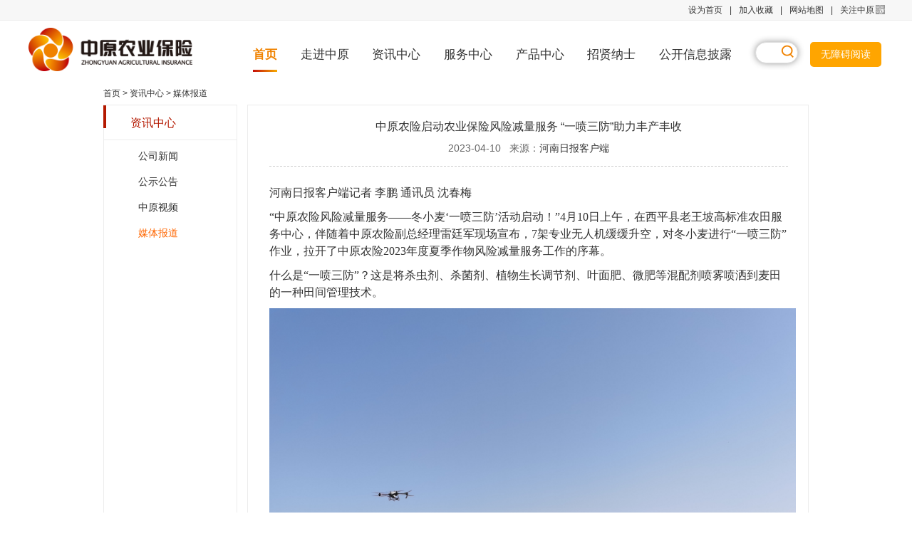

--- FILE ---
content_type: text/html;charset=UTF-8
request_url: https://zyic.com/mediaReports/3384.jhtml
body_size: 20032
content:
<!DOCTYPE html PUBLIC "-//W3C//DTD XHTML 1.0 Strict//EN"
        "http://www.w3.org/TR/xhtml1/DTD/xhtml1-strict.dtd">

<html xmlns="http://www.w3.org/1999/xhtml" dir="ltr" lang="zh-CN" xml:lang="zh-CN">
<head>
    <meta http-equiv="Content-Type" content="text/html; charset=UTF-8"/>
<title>媒体报道-中原农险</title>
<meta name="description" content="中原农业保险股份有限公司官网..."/>
<meta name="keywords" content="中原农业保险股份有限公司"/>
<link rel="stylesheet" href="/r/cms/www/zyic/css/base.css"/>
<link rel="stylesheet" href="/r/cms/www/zyic/css/common.css"/>
<link rel="stylesheet" href="/r/cms/www/zyic/css/default.css"/>
<link rel="stylesheet" href="/r/cms/www/zyic/css/shouye/common.css"/>
<link rel="stylesheet" href="/r/cms/www/zyic/css/shouye/public.css"/>
<link rel="stylesheet" href="/r/cms/www/zyic/css/shouye/layout.css"/>
<link rel="stylesheet" href="/r/cms/www/zyic/css/navigation_head.css"/>

<script type="text/javascript" src="/r/cms/www/zyic/js/jquery-3.5.1.min.js"></script>
<script type="text/javascript" src="/r/cms/www/zyic/js/jquery-migrate-3.4.0.min.js"></script>
<script type="text/javascript" src="/r/cms/www/zyic/js/slide.js"></script>
<script type="text/javascript" src="/r/cms/www/zyic/js/public.js"></script>
<script type="text/javascript" src="/r/cms/www/zyic/js/navigation_head.js" charset="UTF-8"></script>

<script type="text/javascript" src="/r/cms/www/zyic/js/page_common.js"></script>
<script type="text/javascript" src="/r/cms/www/zyic/js/page_default.js"></script>
<script type="text/javascript" src="/r/cms/www/zyic/js/baiduMonitor.js"></script>
<script>
    var _hmt = _hmt || [];
    (function () {
        var hm = document.createElement("script");
        hm.src = "//hm.baidu.com/hm.js?fbc9ae46340a6c012783e16a02c2da28";
        var s = document.getElementsByTagName("script")[0];
        s.parentNode.insertBefore(hm, s);
    })();
</script>
<script src="/r/cms/www/zyic/js/jquery.js" type="text/javascript"></script>
<script src="/r/cms/www/zyic/js/front.js?v=2" type="text/javascript"></script>
<script type="text/javascript">
    $(function () {
        // Cms.attachment("", "3384", "0", "attach");
        Cms.viewCount("", "3384");
        Cms.siteFlow("");
    });
</script></head>
<body>
<div class="mallTitle">
    <div class="top">
        <div class="width_1200 clearfix">
            <ul class="login-bar-list fl">

                <!--<div class="float_lft" id="div0001" style="display:block;">您好，欢迎来到中原农险.中国！
                [ <a href="/ecenter/views/login/login.jsp?backurl=zyic" id="loginPopup" >登录</a> ]  |  [ <a href="/ecenter/views/login/register.jsp" id="registerPopup">注册</a> ]
                </div> -->
                <div class="float_lft" id="div0002" style="display:none;">您好<span id="spanEntryid"></span>，欢迎来到中原农险.中国！
                    [ <a href="javascript:void(0);" onclick="logOut();">登出</a> ] | [ <a
                            href="/ecenter/views/index.jsp?pagename=main">会员中心</a> ]
                </div>
            </ul>
            <ul class="keep-list fr">
                <li class="sethomepage"><a href="#" onclick="SetHome(this,'http://www.zyic.com');">设为首页</a></li>
                <li class="v-line">|</li>
                <li class="keep"><a href="javascript:AddFavorite('电子商务', 'http://www.zyic.com')">加入收藏</a></li>
                <li class="v-line">|</li>
                <li class="site-map"><a href="/map.jhtml">网站地图</a></li>
                <li class="v-line">|</li>
                <li class="site-map qr"><a href="/">关注中原</a>
                    <div class="topQr">
                    </div>
                </li>
            </ul>
        </div>
    </div>
</div>
<!--<img src="/r/cms/www/zyic/images/newshouye/yj20dhy.jpg" style="width: 100vw;height: 150px;" alt="">-->
<div class="logo-box width_1200 clearfix">
    <div class=" fl">
        <a href=""><img src="/r/cms/www/zyic/images/newshouye/logo.png" alt=""></a>
    </div>
    <div class="nav-box fr">

        <ul class="nav-ul clearfix">
            <li class="row-f row-f-active"><a class="clearfix" href="/" id="firstPage">首页</a>
            </li>
            <li class="row-f"><a class="clearfix" href="/comProfile.jhtml">走进中原</a>
                <ul class="sub-menu">
                    <li><a href="/comProfile.jhtml">公司简介</a></li>
                    <li><a href="/chronicleOfEvents.jhtml">大事记</a></li>
                    <!--<li><a href="/partyBuilding.jhtml?log_num=1&c0=*u515A*u5EFA*u5F15*u9886">党建引领</a></li>-->
                    <li><a href="/companyInfo.jhtml">企业文化</a></li>
                    <li><a href="/contactUs.jhtml">联系我们</a></li>

                </ul>
            </li>
            <li class="row-f"><a class="clearfix" href="/companyNews.jhtml">资讯中心</a>
                <ul class="sub-menu">
                    <li><a href="/companyNews.jhtml">公司新闻</a></li>
                    <li><a href="/gonggaoinfo.jhtml">公示公告</a></li>
                    <!--<li><a href="/industryTrends.jhtml">行业动态</a></li>-->
                    <li><a href="/zyicVideo.jhtml">中原视频</a></li>
                    <li><a href="/mediaReports.jhtml">媒体报道</a></li>

                </ul>
            </li>
            <li class="row-f"><a class="clearfix"
                                 href="/infoRisk.jhtml?log_num=1&c0=*u6743*u76CA*u4FDD*u62A4">服务中心</a>
                <ul class="sub-menu">
                    <li><a href="http://www.zyic.com/selfquery/query" target="_blank">客户自主查询</a></li>
                    <li>
                        <a href="/newserviceContact.jhtml?log_num=2&c0=*u57FA*u672C*u4FE1*u606F&c1=*u516C*u53F8*u6982*u51B5">服务网点</a>
                    </li>
                    <li><a href="/download.jhtml">电子保单下载和验真</a></li>
                    <li><a href="/infoRisk.jhtml?log_num=1&c0=*u6743*u76CA*u4FDD*u62A4">消费者权益保护专栏</a></li>
                    <li><a href="/tbfwzn.jhtml?log_num=1&c0=*u5BA2*u6237*u670D*u52A1*u6307*u5357">客户服务指南</a></li>
                    <li><a href="/newcustomerInfomation.jhtml">客户意见</a></li>
                    <li><a href="/dljzjjdt.jhtml">河南道路救助基金</a></li>
                </ul>
            </li>
            <li class="row-f">
                <!-- <a class="clearfix" href="/directory.jhtml">产品中心</a>-->
                <a class="clearfix" href="/cpml.jhtml">产品中心</a>
                <ul class="sub-menu">
                    <li><a href="/cpml.jhtml">产品目录</a></li>
                    <!--<li><a href="/directory.jhtml">产品推荐</a></li>-->
                </ul>

            </li>
            <li class="row-f"><a class="clearfix" href="/recruitmentAnnouncement.jhtml">招贤纳士</a>
                <ul class="sub-menu">
                    <li><a
                            href="/recruitmentAnnouncement.jhtml">人才招聘</a>
                    </li>
                    <li><a href="/informationbsh.jhtml">博士后工作</a></li>
                </ul>
            </li>
            <li class="row-f"><a class="clearfix" href="/newcompanyProfiles.jhtml">公开信息披露</a>
                <ul class="sub-menu row-t-wl">
                    <li><a href="/newcompanyProfiles.jhtml">基本信息</a></li>
                    <li><a href="/annualInformation.jhtml">年度信息</a></li>
                    <li><a href="/importantInfo.jhtml">重大事项</a></li>
                    <li><a href="/nctInformation.jhtml">专项信息</a></li>
                </ul>
            </li>
          <li class="serch" style="padding: 0 15px;  position: relative;  text-align: center;padding-bottom: 10px;">
                <!--<img class="serchimg" src="/r/cms/www/zyic/images/newshouye/serch.png" alt="">-->
                <div class="sub-serch row-t-w">
                    <input type="text" id="qinput">
                    <img src="/r/cms/www/zyic/images/newshouye/serchdivicon.png" onclick="subSearch()" ; alt="">
                </div>
            </li>
           <li class="wuzai" id="toolbarSwitch">         
                <div class="xp-nozai">
                   无障碍阅读
                </div>
            </li>

        </ul>


    </div>
</div>
<script>

    $('.nav-ul .row-f').hover(function () {
        $(this).addClass('row-f-active').siblings().removeClass('row-f-active');
    })

    function subSearch() {
        var q = $("#qinput").val();
        q = $.trim(q);
        if (q != '') {

            window.open('/search.htm?q=' + q);
            //window.location.href=('/search.htm?q='+q);
        } else {
            //$("#searchForm").find("span").html('请输入关键字');
            $("#qinput").focus();

            return;
            // window.location.href=encodeURI();

        }
    }


    $(document).ready(function () {

        $('#searchForm').submit(function () {
            subSearch();
            return false;
        });

    });

    // 设置为主页
    function SetHome(obj, url) {
        try {
            obj.style.behavior = 'url(#default#homepage)';
            obj.setHomePage(url);
        } catch (e) {
            if (window.netscape) {
                try {
                    netscape.security.PrivilegeManager.enablePrivilege("UniversalXPConnect");
                } catch (e) {
                    alert("抱歉，此操作被浏览器拒绝！\n\n请在浏览器地址栏输入“about:config”并回车然后将[signed.applets.codebase_principal_support]设置为'true'");
                }
            } else {
                alert("抱歉，您所使用的浏览器无法完成此操作。\n\n您需要手动将【" + url + "】设置为首页。");
            }
        }
    }

    //收藏本站
    function AddFavorite(title, url) {
        try {
            window.external.addFavorite(url, title);
        } catch (e) {
            try {
                window.sidebar.addPanel(title, url, "");
            } catch (e) {
                alert("抱歉，您所使用的浏览器无法完成此操作。\n\n加入收藏失败，请使用Ctrl+D进行添加");
            }
        }
    }

    /*导航栏鼠标经过*/
    $('.nav-ul .row-f').hover(function () {
        console.log($(this).hasClass('serch'));
        if ($(this).hasClass('serch')) {
            $(this).removeClass('row-f-active').siblings().removeClass('row-f-active');
        } else {
            $(this).addClass('row-f-active').siblings().removeClass('row-f-active');
        }

    })
    /**$('.serch .serchimg').on('click',function(){
        if($('.sub-serch').css('display')==='none'){
            $('.sub-serch').css('display','flex');
            $('.serch .serchimg').attr('src','../images/newshouye/serchclose.png')
        }else{
            $('.sub-serch').css('display','none');
            $('.serch .serchimg').attr('src','../images/newshouye/serch.png')
        }
    })
     $('.sub-serch input').on('focus',function(){
        $('.sub-serch').css('width','200px');
        $('.sub-serch input').attr('placeholder','请输入您想要了解的内容');
    })
     $('.sub-serch input').on('blur',function(){
        $('.sub-serch').css('width','60px');
        $('.sub-serch input').removeAttr('placeholder');
    })*/
    $(".nav-list li").ready(function () {
        $('.nav-list li').click(function () {
            $(this).siblings().removeClass('nav_current');
            $(this).addClass('nav_current');

        });
    });
</script>
<script type="text/javascript" src="/r/cms/www/zyic/js/esdTool/esdToolsInit.js"></script>
<div class="float_cet w_990">
<script>
    function getQueryStringfromstate2(state, name) {
        var reg = new RegExp("(^|&)" + name + "=([^&]*)(&|$)", "i");
        var r = state.match(reg);
        if (r != null) return unescape(r[2]);
        return null;
    }

    function show_wenzidaohang(name, url) {
        if (url.indexOf("nopage") >= 0) {
            //$("."+name).toggle();
            //$("."+name+"_2").hide();
        } else {
            var log = {};
            var num = getQueryStringfromstate2(url.substr(url.indexOf("?") + 1), "log_num");
            var foward_url = "";
            if (url.indexOf("?") != -1 && num != "") {
                foward_url = url.substr(0, url.indexOf("?")) + "?log_num=" + num;
            } else {
                foward_url = url;
            }
            for (var i = 0; i <= num - 1; i++) {
                log["c" + i] = escape(getQueryStringfromstate2(url.substr(url.indexOf("?") + 1), "c" + i));
                foward_url += "&c" + i + "=" + log["c" + i];
            }
            foward_url = foward_url.replace(/\%/g, "*");
            window.location.href = foward_url;
        }
    }
</script>
<div class="location_bar">
    <a href="/">首页</a><span> &gt; </span>

    <a href="javascript:show_wenzidaohang('资讯中心','/informationCenter.jhtml')">资讯中心</a><span> &gt; </span>
    <span>媒体报道</span>
</div>
    <div class="frame_lft">
<script>
  function getQueryStringfromstate(state, name) {
    var reg = new RegExp("(^|&)" + name + "=([^&]*)(&|$)", "i");
    var r = state.match(reg);
    if (r != null) return unescape(r[2]);
    return null;
  }
</script>
<style type="text/css">
  .left_menus .childdiv {
    display: none;
  }
  .left_menus a {
    cursor: pointer;
  }
  .left_menus .menu_open + .childdiv {
    display: block;
  }
</style>
<dl class="left_menus">
  <dt>
    <span>
      <strong style="width: 160px;margin-left:20px;">资讯中心</strong>
      <dfn></dfn>
    </span>
  </dt>
  <dd>
    <ul>
        <li class="">
          <a id="2392" onclick="show('公司新闻','/companyNews.jhtml', event)"
          >公司新闻</a>
        </li>
        <li class="">
          <a id="2394" onclick="show('公示公告','/gonggaoinfo.jhtml', event)"
          >公示公告</a>
        </li>
        <li class="">
          <a id="2396" onclick="show('中原视频','/zyicVideo.jhtml', event)"
          >中原视频</a>
        </li>
        <li class="menu_current menu_open">
          <a id="2397" onclick="show('媒体报道','/mediaReports.jhtml', event)"
          >媒体报道</a>
        </li>
    </ul>
  </dd>
</dl>

<script>
  function show(name, url, e) {
    e.preventDefault();

    // 含有下级菜单
    if ($(e.target).parent().next(".childdiv").length > 0) {
      if ($(e.target).parent().hasClass("menu_open")) {
        $(e.target).parent().removeClass("menu_open");
      } else {
        $(e.target).parent().addClass("menu_open");
      }

      return;
    }

    // 无下级菜单
    var log = {};
    var num = getQueryStringfromstate(url.substr(url.indexOf("?") + 1), "log_num");

    var foward_url = "";
    if (url.indexOf("?") != -1 && num != "") {
      foward_url = url.substr(0, url.indexOf("?")) + "?log_num=" + num;
    } else {
      foward_url = url;
    }
    for (var i = 0; i <= num - 1; i++) {
      log["c" + i] = escape(getQueryStringfromstate(url.substr(url.indexOf("?") + 1), "c" + i));
      foward_url += "&c" + i + "=" + log["c" + i];
    }
    foward_url = foward_url.replace(/\%/g, "*");
    window.location.href = foward_url;
  }
</script>    </div>
    <div class="frame_rit">
        <div class="list_detail">
            <h1 style="height:auto;">中原农险启动农业保险风险减量服务 “一喷三防”助力丰产丰收</h1>
            <h2>2023-04-10 &nbsp;&nbsp;来源：<a target="blank" href="">河南日报客户端</a>
            </h2>
            <div class="detail_article">
                <p>
			<span style="font-size:16px;"><span style="font-family:微软雅黑;">河南日报客户端记者 李鹏 通讯员 沈春梅</span></span></p>
		<p>
			<span style="font-size:16px;"><span style="font-family:微软雅黑;">“中原农险风险减量服务——冬小麦‘一喷三防’活动启动！”4月10日上午，在西平县老王坡高标准农田服务中心，伴随着中原农险副总经理雷廷军现场宣布，7架专业无人机缓缓升空，对冬小麦进行“一喷三防”作业，拉开了中原农险2023年度夏季作物风险减量服务工作的序幕。</span></span></p>
		<p>
			<span style="font-size:16px;"><span style="font-family:微软雅黑;">什么是“一喷三防”？这是将杀虫剂、杀菌剂、植物生长调节剂、叶面肥、微肥等混配剂喷雾喷洒到麦田的一种田间管理技术。</span></span></p>
		<p style="text-align: center;">
			<span style="font-size:16px;"><span style="font-family:微软雅黑;"><img alt="" src="/u/cms/www/202304/1316385941tn.png" style="width: 739px; height: 554px;" /></span></span></p>
		<p>
			<span style="font-size:16px;"><span style="font-family:微软雅黑;">西平县农业局高级农艺师朱景梅介绍，四月中旬到五月上旬是小麦生长关键期，也是麦田春季管理的重要关口，此时开展冬小麦“一喷三防”工作，有助于促进麦田病虫害防治，提升小麦抗病能力，促进小麦生长灌浆，增重增粒，助力小麦丰产丰收。</span></span></p>
		<p>
			<span style="font-size:16px;"><span style="font-family:微软雅黑;">据了解，为了进一步落实党的二十大精神，提高粮食安全保障水平，作为河南本土保险法人机构，中原农险充分发挥专业风险管理能力，主动从风险等量管理向风险减量管理转变，一体化实施“保防救赔助”服务，充分发挥农业保险在事前风险预防、事中风险控制、事后理赔服务的功能作用。</span></span></p>
		<p style="text-align: center;">
			<span style="font-size:16px;"><span style="font-family:微软雅黑;"><img alt="" src="/u/cms/www/202304/13163925sdzx.png" style="width: 739px; height: 554px;" /></span></span></p>
		<p>
			<span style="font-size:16px;"><span style="font-family:微软雅黑;">此次西平县冬小麦“一喷三防”活动就是风险减量服务工作的具体举措之一。中原农险河南省分公司副总经理梁立峰介绍，近期中原农险将紧密与各地政府合作，在全省各地30余个县区同步启动冬小麦“一喷三防”工作，全面协助做好田间管理，为夏粮丰收筑牢根基。“2022年公司累计投入超过千万元用于农业生产防灾减灾工作，起到了积极的效果。”梁立峰说。</span></span></p>
		<p style="text-align: center;">
			<span style="font-size:16px;"><span style="font-family:微软雅黑;"><img alt="" src="/u/cms/www/202304/13163933qqut.png" style="width: 739px; height: 415px;" /></span></span></p>
		<p>
			<span style="font-size:16px;"><span style="font-family:微软雅黑;">据了解，2022年，中原农险为河南省近800万户（次）农户提供风险保障超过700亿元，全年累计支付赔款近10亿元，帮助170多万户次农户快速恢复生产生活，较好地发挥了风险补偿功能。</span></span></p>
            </div>

            <ul class="context_link">

                <li lang="上一篇："><a href="/mediaReports/6540.jhtml">聚焦主责 丰粮护航——中原农险织密全链条粮食安全保障网</a></li>


                <li lang="下一篇："><a href="/mediaReports/3383.jhtml">花生“保险+期货”为农民筑起“防护网”</a></li>


            </ul>
        </div>


    </div>
</div>
<div class="copy_sub">
<span>版权所有 © 中原农业保险股份有限公司 豫ICP备14021308号-1 未经许可不得复制、转载或摘编，违者必究!</span>
<em>Copyright © ZHONGYUAN AGRICULTURAL INSURANCE CO ,LTD. All Rights Reserved</em>
</div>
</body>

</html>

--- FILE ---
content_type: text/css
request_url: https://zyic.com/r/cms/www/zyic/css/base.css
body_size: 850
content:
html,body{margin:0;padding:0;height:100%}
body{border:0;font:14px '微软雅黑','Microsoft YaHei','SimHei', 'SimSun',sans-serif;color:#333}
a{color:#333;text-decoration:none}
input{font-family:'微软雅黑','Microsoft YaHei','Hei',sans-serif;cursor:pointer}
input:focus{outline:none}
ul,dl,dt,dd,h1,h2,h3,h4,form,fieldset,legend{float:left;margin:0;padding:0;font-weight:normal}
ul{list-style:none}
img{border:0}
.float_cet{float:none !important;margin:0 auto; }
.float_lft{float:left}
.float_rit{float:right !important;}
.clear{float:none;clear:both}
a.more{float:right!important;white-space:nowrap;font-size:14px;color:#069}
a.more:hover{color:#e7340b}
.hidden { display: none; }

.w_960 { width: 960px; }
.w_990 { width: 990px; }
.w_1200 { width: 1200px; }

--- FILE ---
content_type: text/css
request_url: https://zyic.com/r/cms/www/zyic/css/common.css
body_size: 9755
content:
.header { float: left; padding: 11px 0 27px; width: 960px; height: 60px; }
.logo { float: left; width: 362px; height: 59px; background: url(../images/logo.jpg) no-repeat; }
.logo.preparation { width: 460px; height: 75px;}

label.placeholder { position: relative; float: left; }
label.placeholder input, label.placeholder textarea { position: absolute; left: 0; top: 0; z-index: 2; margin: 0; float: left; padding: 3px 5px; display: inline; border: 0; background: transparent; }
label.placeholder span { float: left; padding: 3px 5px; height: 16px; line-height: 16px; color: #999; }

/*Header search box, override placeholder*/
.header_search { float: right; margin: 38px 9px 0 0; display: inline; }
.header_search label { width: 160px; height: 22px; border: 1px solid #ccc; border-left: 0; border-right: 0; }

/*tanyingyan edit  将搜索input框长度由140px修改为130px  begin ---- */
.header_search input { width: 130px; height: 16px; line-height: 16px; }
/*tanyingyan edit  将搜索input框长度由140px修改为130px  end---- */


.header_search a { float: right; margin: 2px 0; width: 18px; height: 18px; background: url(../images/icon_search.gif) no-repeat; }
.header_search div { float: left; padding: 0 0 0 12px; display: inline; height: 24px; background: url(../images/radius_bd_search.gif) no-repeat; }
.header_search div.hs_bd_lft { background-position: 0 0; }
.header_search div.hs_bd_rit { padding: 0 12px 0 0; background-position: 100% 100%; }

.main_nav { float: left; width: 100%; min-width: 990px; height: 35px; background: url(../images/bg_main_nav.gif) repeat-x; }
.nav_wrap { position: relative; float: left; width: 708px; overflow-x: hidden;}
.main_nav ul { margin-left: 2px; display: inline; width: 720px; }
.main_nav li { position: relative; float: left; margin-left: -2px; display: inline; width: 120px; height: 35px; font-size: 16px; background: url(../images/bg_main_nav_sep.gif) 100% 50% no-repeat }
.main_nav li a { float: left; width: 100%; height: 35px; line-height: 35px; text-align: center; color: white;}
.main_nav li a:hover { font-weight: bold; }
.main_nav li a:active, .main_nav li.nav_current { font-weight: bold; background: url(../images/bg_main_nav_down.jpg) no-repeat; }
.nav_current { font-weight: bold; background: url(../images/bg_main_nav_down.jpg) no-repeat; }


.location_bar { float: left; width: 100%; height: 28px; line-height: 24px; font-size: 12px; }
.location_bar a:hover { text-decoration: underline; }

.frame_lft { float: left; width: 188px; min-height: 594px; border: 1px solid #ececec; }
.frame_rit { float: right; width: 788px; min-height: 594px; border: 1px solid #ececec; }
.frame_lft dl { width: 100%; }
.frame_lft dt { float: left; margin: -1px -1px 0; width: 188px; height: 50px; border: 1px solid #ececec; font-size: 16px; color: #b41900; }
.frame_lft dt span { position: relative; float: left; margin-left: -1px; padding: 16px 14px; display: inline; width: 157px; height: 18px; line-height: 18px; border-left: 4px solid #b41900; }
.frame_lft dt em { float: left; margin-right: 10px; display: inline; width: 18px; height: 18px; background: url(../images/icons_menu_title.gif) no-repeat; }
.frame_lft dt em.icon_list { background-position: 0 0; }
.frame_lft dt em.icon_person { background-position: 0 -18px; }
.frame_lft dt strong { float: left; font-weight: normal; }
.frame_lft dt dfn { float: right; margin-top: 5px; width: 14px; height: 9px; /**background: url(../images/arrow_darkred.gif) no-repeat;*/ }
.frame_lft dd { float: left; margin: 0 -1px; padding: 4px 0 0 49px; display: inline; width: 138px; }
.frame_lft dd ul { width: 100%; line-height: 36px; }
.frame_lft dd li { float: left; width: 100%; }
.frame_lft dd li.menu_current a, .frame_lft dd li a:hover { color: #f60; }

/*搜索结果页  tanyingyan add begin---*/
.frame_content { float: left; padding: 20px 30px 0; display: inline; width: 928px; min-height: 280px; border: 1px solid #ccc; background: white; }
dl.content_header { width: 100%; }
dl.content_header dt { width: 100%; height: 30px; line-height: 20px; font-size: 16px; }
dl.content_header dt em { float: left; margin: 2px 4px 0 0; display: inline; width: 4px; height: 16px; background: #b41900; }
dl.content_header dd { padding: 10px 10px 0; display: inline; line-height: 24px; }

.search_result { margin: 0 0 0 10px; width: 930px; }
.search_result li { float: left; margin: 10px 0 0 0; width: 100%; line-height: 24px; }
.search_result li a { float: left; color: #069; }
.search_result li a em { float: left; color: #f60; font-style: normal; }
.search_result li a:hover, .search_result li a:hover:before { text-decoration: underline; }
.search_result li span { float: left; width: 100%; }
/*搜索结果页 tanyingyan add  end---*/



ul.content_list { margin: 0 10px; width: 768px; height: 540px; line-height: 44px; overflow-y: hidden; }
ul.content_list li { float: left; width: 100%; border-bottom: 1px dashed #d7d7d7; }
ul.content_list li a { float: left; margin-left: 10px; display: inline; color: #666; }
ul.content_list li a:hover { color: #f60; }
ul.content_list li span { float: right; margin-right: 20px; display: inline; color: #666; }

.list_filter { float: left; width: 100%; height: 50px; }

/*
.list_filter label { float: left; margin: 15px 0 0 10px; display: inline; height: 30px; }
.list_filter label select { width: 102px; }
*/
.list_filter label { float: left; margin: 15px 0 0 10px; display: inline; width: 100px; height: 22px; border: 1px solid #ccc; }
.list_filter label input { width: 90px; }

/*
.list_table { position: relative; float: left; margin: 0 -1px; width: 790px; height: 490px; }
*/
.list_table { position: relative; float: left; margin: 0 -1px; width: 790px; height: auto; }


.list_table ul { float: left; width: 788px; height: 35px; border: 1px solid #ececec; background: #f7f7f7; overflow: hidden; }
.list_table ul li { float: left; margin-top: 6px; height: 24px; border-right: 1px solid #d5d5d5; }

/*
.list_table table { position: absolute; left: 0; top: 0; z-index: 2; margin: 0 10px; width: 768px; border: 0; }
*/
.list_table table { position: relative;left: 0; top: -40px; z-index: 2; margin: 0 10px; width: 768px; border: 0; }

.list_table table td { height: 39px; text-align: center; }
.list_table thead td { line-height: 35px; vertical-align: top; }
.list_table .t_col1 { width: 15%; }
.list_table .t_col2 { width: 24%; }
.list_table .t_col3 { width: 27%; }
.list_table .t_col4 { width: 17%; }
.list_table .t_col5 { width: 17%; }
.list_table thead td em { font: 14px normal bold 'SimHei', sans-serif; }
.list_table tbody td { border-bottom: 1px dashed #ccc; }
.list_table tbody td a:hover { text-decoration: underline; }

.list_detail { float: left; margin: 15px 30px; display: inline; width: 728px; }
.list_detail h1 { width: 100%; height: 30px; line-height: 30px; text-align: center; font-size: 16px; }
.list_detail h2 { width: 100%; height: 30px; line-height: 30px; text-align: center; font-size: 14px; color: #666; }
.detail_article { float: left; width: 100%; margin: 10px 0 0; padding: 15px 0; line-height: 24px; border-top: 1px dashed #ccc; }
.detail_article span { float: left; width: 100%; }
.detail_article p { float: left; margin: 10px 0 0; width: 100%; }

.job_detail { float: left; padding: 10px 20px 0 30px; display: inline; width: 738px; line-height: 30px; }
.job_detail h1 { position: relative; margin-left: -10px; display: inline; width: 100%; height: 36px; line-height: 36px; font-size: 16px; }
.job_detail h1 em { float: left; margin: 10px 5px 0 0; width: 4px; height: 16px; background: #b41900; }
.job_detail h2 { margin-top: 5px; width: 100%; line-height: 25px; font-size: 14px; font-weight: bold; }
.job_detail ol { float: left; margin: 0; padding: 0 0 5px 0; width: 100%; line-height: 26px; list-style-position: inside; }

.pager { float: right; padding: 20px 30px 20px 0; display: inline; }
.pager a { float: left; margin-left: 15px; display: inline; line-height: 16px; text-align: center; font-size: 13px; }
.pager a.page_no { float: left; margin-left: 7px; width: 16px; height: 16px; background: #f0f0f0; }
.pager a.flipper {  }
.pager a.current, .pager a.page_no:hover { color: white; background: #b41900; }
.pager a.disabled, .pager a.disabled:hover { color: #999; cursor: default; }
.pager input { margin: 0 2px 0 1px; padding: 4px 5px; width: 42px; height: 14px; line-height: 14px; }
.pager label, .pager span { float: left; padding: 0 3px; display: inline; height: 24px; line-height: 24px; }

.copy_home { float: left; margin-top: 20px; width: 100%; min-width: 990px; height: 80px; line-height: 80px; text-align: center; font-size: 12px; color: #989898; background: #303030; }
.copy_sub { float: left; margin-top: 30px; width: 100%; min-width: 990px; padding: 20px 0; height: 40px; line-height: 28px; text-align: center; font-size: 12px; border-top: 1px solid #e2e2e2; color: #666; background: #f7f7f7; }
.copy_sub span { float: left; width: 100%; }
.copy_sub em { float: left; width: 100%; font: 12px normal Arial, sans-serif; }


#joinusquery a { float: right; margin: 2px 0; width: 18px; height: 18px; background: url(../images/icon_search.gif) no-repeat; }
#joinusquery{width:160px;}
.childdiv{margin-left:10px;}
.menu_no_curr{color:#333}
.newframe_sty{margin-left:20px;margin-top:30px;margin-right:20px;margin-bottom:20px;}
.newframe_sty p{text-indent:2em;}

ul.context_link { margin-top: 10px; width: 100%; line-height: 12px; }
ul.context_link li { float: left; width: 100%; }
ul.context_link li:first-child { padding-bottom: 12px; }
ul.context_link li a { color: #f08300; }
ul.context_link li a:hover { text-decoration: underline; }
ul.context_link li:before { content: attr(lang); }

--- FILE ---
content_type: text/css
request_url: https://zyic.com/r/cms/www/zyic/css/default.css
body_size: 3006
content:
.header { float: left; padding: 17px 0 20px; width: 960px; height: 60px; }
.logo { float: left; width: 350px; height: 60px; background: url(../images/logo.png) no-repeat; }
.logo.preparation { width: 460px; height: 75px;}
.banner { position: relative; float: left; margin-top: 5px; width: 100%; min-width: 1200px; height: 260px; }
.banner_wrap { position: absolute; left: 0; top: 0; z-index: 2; float: left; width: 100%; height: 260px; }
.banner_wrap .float_cet { position: relative; height: 260px; }
.banner_wrap ul { position: absolute; left: 0; bottom: 6px; z-index: 100; float: left; }
.banner_wrap ul li { float: left; margin: 0 6px 0 3px; display: inline; border: 2px solid white; background-repeat: no-repeat; }
.banner_wrap ul li a { float: left; width: 97px; height: 54px; cursor: pointer; }
.banner_bg { position: relative; z-index: 1; float: left; width: 100%; height: 260px; background-position: 50% 0; }
.banner img { display: none; }

.intro { width: 100%; }
.intro dt { margin-top: 25px; width: 100%; }
.intro dt span { float: left; height: 40px; line-height: 40px; font-size: 30px; color: #ad0003; }
.intro dt em { float: left; margin: 16px 0 0 10px; display: inline; height: 24px; line-height: 24px; font-size: 18px; color: #f08300; }
.intro dd { margin-top: 10px; width: 100%; line-height: 24px; text-indent: 28px; }

.job_list { float: left; margin-top: 35px; width: 100%; }
.job_list h1 { float: left; height: 32px; line-height: 32px; font-size: 24px; color: #f08300; }
.job_list span { float: left; margin: 12px 0 0 10px; height: 16px; line-height: 16px; }

/*
.job_list a { float: right; margin-top: 12px; color: #39f; }
.job_list a:hover { color: #06f; }
*/
.job_list .joblista { float: right; margin-top: 12px; color: #39f; }
.job_list .joblista:hover { color: #06f; }


.job_list ul { float: left; padding: 20px 0 10px; width: 100%; border-top: 2px solid #f08300; background: url(../images/bg_job_list.jpg) 100% 100% no-repeat #f8f8f8; }
.job_list li { float: left; padding-left: 20px; display: inline; height: 30px; line-height: 30px; border-left: 1px dashed #ccc; }
.job_list li.col_1 { padding-left: 30px; width: 118px; border: 0; }
.job_list li.col_2 { width: 124px; }
.job_list li.col_3 { width: 111px; }
.job_list li.col_4 { width: 111px; }
.job_list li.col_5 { width: 380px; }


.p_404 { min-height: 508px; }
.p_404 span { float: left; margin: 100px 315px 0; padding-top: 106px; width: 370px; line-height: 26px; text-align: left; background: url(../images/bg_404.jpg) no-repeat; }
.p_404 span:before { content: attr(lang); float: left; width: 100%; line-height: 34px; font-size: 22px; color: #f08300;  }

.Topbanner{ cursor:pointer;background:url(../images/nodate.jpg) center top no-repeat; width:1200px; margin:0 auto; height:500px; position:relative;}
.topClose{position:absolute; top:0px; right:0px; width:30px; height:30px;background:url(../images/topClose.gif) 0px 0px no-repeat;}

--- FILE ---
content_type: text/css
request_url: https://zyic.com/r/cms/www/zyic/css/shouye/common.css
body_size: 9774
content:
.header { float: left; padding: 11px 0 27px; width: 960px; height: 56px; }
.logo { float: left; width: 362px; height: 59px; background: url(../images/logo_sub.jpg) no-repeat; }
.logo.preparation { width: 444px; }

label.placeholder { position: relative; float: left; }
label.placeholder input, label.placeholder textarea { position: absolute; left: 0; top: 0; z-index: 2; margin: 0; float: left; padding: 3px 5px; display: inline; border: 0; background: transparent; }
label.placeholder span { float: left; padding: 3px 5px; height: 16px; line-height: 16px; color: #999; }

/*Header search box, override placeholder*/
.header_search { float: right; margin: 38px 9px 0 0; display: inline; }
.header_search label { width: 160px; height: 22px; border: 1px solid #ccc; border-left: 0; border-right: 0; }

/*tanyingyan edit  将搜索input框长度由140px修改为130px  begin ---- */
.header_search input { width: 130px; height: 16px; line-height: 16px; }
/*tanyingyan edit  将搜索input框长度由140px修改为130px  end---- */


.header_search a { float: right; margin: 2px 0; width: 18px; height: 18px; background: url(../images/icon_search.gif) no-repeat; }
.header_search div { float: left; padding: 0 0 0 12px; display: inline; height: 24px; background: url(../images/radius_bd_search.gif) no-repeat; }
.header_search div.hs_bd_lft { background-position: 0 0; }
.header_search div.hs_bd_rit { padding: 0 12px 0 0; background-position: 100% 100%; }

.main_nav { float: left; width: 100%; min-width: 990px; height: 35px; height: 35px;    background-color: #e45300;    line-height: 35px;}
.nav_wrap { position: relative; float: left; width: 708px; overflow-x: hidden;}
.main_nav ul { margin-left: 2px; display: inline; width: 720px; }
.main_nav li { position: relative; float: left; margin-left: -2px; display: inline; width: 120px; height: 35px; font-size: 16px; background: url(../images/bg_main_nav_sep.gif) 100% 50% no-repeat }
.main_nav li a { float: left; width: 100%; height: 35px; line-height: 35px; text-align: center; color: white;}
.main_nav li a:hover { font-weight: bold; }
.main_nav li a:active, .main_nav li.nav_current { font-weight: bold; background: url(../images/bg_main_nav_down.jpg) no-repeat; }
.nav_current { font-weight: bold; background: url(../images/bg_main_nav_down.jpg) no-repeat; }


.location_bar { float: left; width: 100%; height: 28px; line-height: 24px; font-size: 12px; }
.location_bar a:hover { text-decoration: underline; }

.frame_lft { float: left; width: 188px; min-height: 594px; border: 1px solid #ececec; }
.frame_rit { float: right; width: 788px; min-height: 594px; border: 1px solid #ececec; }
.frame_lft dl { width: 100%; }
.frame_lft dt { float: left; margin: -1px -1px 0; width: 188px; height: 50px; border: 1px solid #ececec; font-size: 16px; color: #b41900; }
.frame_lft dt span { position: relative; float: left; margin-left: -1px; padding: 16px 14px; display: inline; width: 157px; height: 18px; line-height: 18px; border-left: 4px solid #b41900; }
.frame_lft dt em { float: left; margin-right: 10px; display: inline; width: 18px; height: 18px; background: url(../images/icons_menu_title.gif) no-repeat; }
.frame_lft dt em.icon_list { background-position: 0 0; }
.frame_lft dt em.icon_person { background-position: 0 -18px; }
.frame_lft dt strong { float: left; font-weight: normal; }
.frame_lft dt dfn { float: right; margin-top: -13px; width: 14px; height: 9px; /*background: url(../../images/arrow_darkred.gif) no-repeat;*/ }
.frame_lft dd { float: left; margin: 0 -1px; padding: 4px 0 0 49px; display: inline; width: 160px; }
.frame_lft dd ul { width: 100%; line-height: 36px; }
.frame_lft dd li { float: left; width: 100%; }
.frame_lft dd li.menu_current a, .frame_lft dd li a:hover { color: #f60; }

/*搜索结果页  tanyingyan add begin---*/
.frame_content { float: left; padding: 20px 30px 0; display: inline; width: 928px; min-height: 280px; border: 1px solid #ccc; background: white; }
dl.content_header { width: 100%; }
dl.content_header dt { width: 100%; height: 30px; line-height: 20px; font-size: 16px; }
dl.content_header dt em { float: left; margin: 2px 4px 0 0; display: inline; width: 4px; height: 16px; background: #b41900; }
dl.content_header dd { padding: 10px 10px 0; display: inline; line-height: 24px; }

.search_result { margin: 0 0 0 10px; width: 930px; }
.search_result li { float: left; margin: 10px 0 0 0; width: 100%; line-height: 24px; }
.search_result li a { float: left; color: #069; }
.search_result li a em { float: left; color: #f60; font-style: normal; }
.search_result li a:hover, .search_result li a:hover:before { text-decoration: underline; }
.search_result li span { float: left; width: 100%; }
/*搜索结果页 tanyingyan add  end---*/



ul.content_list { margin: 0 10px; width: 768px; height: 540px; line-height: 44px; overflow-y: hidden; }
ul.content_list li { float: left; width: 100%; border-bottom: 1px dashed #d7d7d7; }
ul.content_list li a { float: left; margin-left: 10px; display: inline; color: #666; }
ul.content_list li a:hover { color: #f60; }
ul.content_list li span { float: right; margin-right: 20px; display: inline; color: #666; }

.list_filter { float: left; width: 100%; height: 50px; }

/*
.list_filter label { float: left; margin: 15px 0 0 10px; display: inline; height: 30px; }
.list_filter label select { width: 102px; }
*/
.list_filter label { float: left; margin: 15px 0 0 10px; display: inline; width: 100px; height: 22px; border: 1px solid #ccc; }
.list_filter label input { width: 90px; }

/*
.list_table { position: relative; float: left; margin: 0 -1px; width: 790px; height: 490px; }
*/
.list_table { position: relative; float: left; margin: 0 -1px; width: 790px; height: auto; }


.list_table ul { float: left; width: 788px; height: 35px; border: 1px solid #ececec; background: #f7f7f7; overflow: hidden; }
.list_table ul li { float: left; margin-top: 6px; height: 24px; border-right: 1px solid #d5d5d5; }

/*
.list_table table { position: absolute; left: 0; top: 0; z-index: 2; margin: 0 10px; width: 768px; border: 0; }
*/
.list_table table { position: absolute;left: 0; top: 0; z-index: 2; margin: 0 10px; width: 768px; border: 0; }

.list_table table td { height: 39px; text-align: center; }
.list_table thead td { line-height: 35px; vertical-align: top; }
.list_table .t_col1 { width: 15%; }
.list_table .t_col2 { width: 24%; }
.list_table .t_col3 { width: 27%; }
.list_table .t_col4 { width: 17%; }
.list_table .t_col5 { width: 17%; }
.list_table thead td em { font: 14px normal bold 'SimHei', sans-serif; }
.list_table tbody td { border-bottom: 1px dashed #ccc; }
.list_table tbody td a:hover { text-decoration: underline; }

.list_detail { float: left; margin: 15px 30px; display: inline; width: 728px; }
.list_detail h1 { width: 100%; height: 30px; line-height: 30px; text-align: center; font-size: 16px; }
.list_detail h2 { width: 100%; height: 30px; line-height: 30px; text-align: center; font-size: 14px; color: #666; }
.detail_article { float: left; width: 100%; margin: 10px 0 0; padding: 15px 0; line-height: 24px; border-top: 1px dashed #ccc; }
.detail_article span { float: left; width: 100%; }
.detail_article p { float: left; margin: 10px 0 0; width: 100%; }

.job_detail { float: left; padding: 10px 20px 0 30px; display: inline; width: 738px; line-height: 30px; }
.job_detail h1 { position: relative; margin-left: -10px; display: inline; width: 100%; height: 36px; line-height: 36px; font-size: 16px; }
.job_detail h1 em { float: left; margin: 10px 5px 0 0; width: 4px; height: 16px; background: #b41900; }
.job_detail h2 { margin-top: 5px; width: 100%; line-height: 25px; font-size: 14px; font-weight: bold; }
.job_detail ol { float: left; margin: 0; padding: 0 0 5px 0; width: 100%; line-height: 26px; list-style-position: inside; }

.pager { float: right; padding: 20px 30px 20px 0; display: inline; }
.pager a { float: left; margin-left: 15px; display: inline; line-height: 16px; text-align: center; font-size: 13px; }
.pager a.page_no { float: left; margin-left: 7px; width: 16px; height: 16px; background: #f0f0f0; }
.pager a.flipper {  }
.pager a.current, .pager a.page_no:hover { color: white; background: #b41900; }
.pager a.disabled, .pager a.disabled:hover { color: #999; cursor: default; }
.pager input { margin: 0 2px 0 1px; padding: 4px 5px; width: 42px; height: 14px; line-height: 14px; }
.pager label, .pager span { float: left; padding: 0 3px; display: inline; height: 24px; line-height: 24px; }

.copy_home { float: left; margin-top: 20px; width: 100%; min-width: 990px; height: 80px; line-height: 80px; text-align: center; font-size: 12px; color: #989898; background: #303030; }
.copy_sub { float: left; margin-top: 30px; width: 100%; min-width: 990px; padding: 20px 0; height: 40px; line-height: 28px; text-align: center; font-size: 12px; border-top: 1px solid #e2e2e2; color: #666; background: #f7f7f7; }
.copy_sub span { float: left; width: 100%; }
.copy_sub em { float: left; width: 100%; font: 12px normal Arial, sans-serif; }


#joinusquery a { float: right; margin: 2px 0; width: 18px; height: 18px; background: url(../images/icon_search.gif) no-repeat; }
#joinusquery{width:160px;}
.childdiv{margin-left:10px;}
.menu_no_curr{color:#333}
.newframe_sty{margin-left:20px;margin-top:30px;margin-right:20px;margin-bottom:20px;}
.newframe_sty p{text-indent:2em;margin-top:14px;}

ul.context_link { margin-top: 10px; width: 100%; line-height: 12px; }
ul.context_link li { float: left; width: 100%; }
ul.context_link li:first-child { padding-bottom: 12px; }
ul.context_link li a { color: #f08300; }
ul.context_link li a:hover { text-decoration: underline; }
ul.context_link li:before { content: attr(lang); }

--- FILE ---
content_type: text/css
request_url: https://zyic.com/r/cms/www/zyic/css/shouye/public.css
body_size: 893
content:
@charset "utf-8";
/* reset */
body,div,ul,ol,li,dl,dt,dd,form,input,textarea,p,th,td,h1,h2,h3,h4{margin:0;padding:0;}
body,th,td,input,select,textarea,h1,h2,h3,h4,i,em{font:14px "microsoft yahei",Tahoma, Geneva, sans-serif;font-style:normal;font-weight:normal;}
html,body{height:auto;}
body{background-color:#fff;color:#333;}
ul,ol{list-style-type:none;}
input,select,textarea{vertical-align:middle;outline:none;resize:none;border:0;}
input::-ms-clear{display:none;}
img{border:0;}
a{text-decoration:none;color:#333;}
a:hover{text-decoration:none;}
/* initial */
.clearfix:after{display:block;content:"";clear:both;}
.clearfix{*zoom:1;}
body.ovxhide{overflow-x:hidden;}
.fl{float:left;}
.fr{float:right;}
.pr{position:relative;}
.pa{position:absolute;}
.hide{display:none;}
.w{width:990px;margin:0 auto;}

--- FILE ---
content_type: text/css
request_url: https://zyic.com/r/cms/www/zyic/css/shouye/layout.css
body_size: 32155
content:
@charset "utf-8";
/*公共背景图片*/
.keep-list li.wap a,
.hot-line dt,
.search-l,
.search-r,
.nav-list li,
.calc-btn i,
.service-list i,
.bgimg li{background:url(../../images/img_sprite.png) no-repeat;}

.f{margin-bottom:10px;border:1px solid #ccc;}
/*header*/
.top{height:29px;border-bottom:1px solid #eee;background-color:#f7f7f7;line-height:29px;font-size:12px;}
.login-bar-list{height:29px;}
.login-bar-list li{float: left;}
.login-bar-list li.welcome{margin-right:10px;}
.login-bar-list a,.login-bar-list li.v-line{color:#e45300;}
.top a:hover{color:#F08C1D;}
.login-bar-list li.v-line{margin:0 4px;}
.keep-list li{float: left; position: relative;}
.keep-list li.v-line{margin:0 10px;}
.keep-list li.wap{margin-left:14px;padding:5px 0 6px;}
.keep-list li.wap a{display:block;line-height:18px;padding-left:16px;background-position:0px 0px;}
.keep-list li.qr a:after{
    content:'';
    display:inline-block;
    width:13px;
    height:13px;
    background:url(../../images/newshouye/qricon.png);
    position:relative;
    top:2px;
    left:2px;
}
.keep-list li.qr:hover a::after{
    background:url(../../images/newshouye/qriconactive.png);
} 
.keep-list li.qr:hover .topQr{
    display: block;
} 
.keep-list .topQr{
    width: 100px;
    height: 100px;
    background:url(../../images/newshouye/topqr.png);
    background-size: 100% 100%;
    position: absolute;
    top: 30px;
    right: 0px;
    display: none;
    z-index:1000;
    box-shadow: 0 0 10px #999;
}
.logo-box{padding:10px 0 16px;}
.logo a{display:block;}
.search-box .hot-line{margin-top:8px;font-size:18px;font-style:italic;}
.hot-line dt{height:25px;padding-left:60px;background-position:21px -25px;}
.search{margin-top:25px;margin-left:25px;height:22px;width:164px;}
.search-l{background-position:0 -57px;padding-left:10px;}
.search-r{background-position:139px -79px;padding-right:10px;}
.search-form{width:144px;border-top:1px solid #d5d5d5;border-bottom:1px solid #d5d5d5;overflow:hidden;}
.search-form input{height:20px;line-height:20px;font-size:12px;}
.search-form .search-input{float:left;width:116px;background-color:transparent;}
.search-form .search-btn{float:left;background-color:transparent;width:28px;cursor:pointer;}
/*nav*/
.nav{height:35px;background-color:#e45300;line-height:35px;}
.nav-list li{position:relative; float:left;color:#000;font-size:16px;width:141px;background-position:right -461px;margin-left:-1px;}
.nav-list a{display:block;float:left;width:140px;color:#000;font-size:16px;text-align:center;}
.nav-list li:hover,.nav-list li.current{background-image:none;}
/*.nav-list li:hover>a,.nav-list li.current>a{background-color:#c02d02;}*/
.nav-list li.last{background-image:none;}
.sub-menu{position:absolute;left:0px;top:35px;z-index:9999;display:none;padding:3px 0;width:138px;border-top:none;background-color:#fff;opacity:.9;filter:alpha(opacity=90);}
.nav-list .sub-menu a{height:28px;color:#333;line-height:28px;font-size:12px;}
.nav-list .sub-menu a:hover{color:#fff;background-color:#c02d02;}
/*banner*/

.left-area{width:750px;margin-right:10px;}
.right-area{width:230px;}
.title{padding:14px 16px;line-height:26px;overflow:hidden;font-size:20px;color:#a02402;font-weight:bold;}
.more{float:right;font-size:14px;color:#046db1;font-weight:normal;}
.product-list{margin-right:-13px;overflow:hidden;margin-left:-1px;}
.product-list li{float: left;margin-right:12px; width:240px;height:188px;border:1px solid #ccc;border-top:none;border-bottom:none;}
.prod-info{margin-top:2px;}
.prod-info dt{position:relative; height:36px;line-height:36px;font-size:24px;color:#333;padding-left:16px;}
.prod-info dd.prod-price{height:30px;line-height:30px;}
.badge{position:absolute;top:13px;left:174px;height:17px;line-height:17px;}
.badge span{display:block;float:left; width:17px;height:17px;font-size:12px;line-height:17px;color:#fff;text-align: center;margin-right:4px;border-radius:3px;}
span.yellow{background-color:#fd9500;}
span.red{background-color:#ee0113;}
.prod-price{padding-left:16px;font-size:18px;}
.span1,.span2 i{font-family: Century Gothic,"Hoefler Text","Liberation Serif",Times,"Times New Roman",serif;}
.span1{color:#c02b01;font-size:22px;margin-right:4px;}
.span2{color:#666;font-size:16px;}
.span2 i{color:#fd9500;font-size:16px;font-weight:bold;}
.prod-img{position:relative;width:240px;height:120px;overflow:hidden;}
.prod-img .insure{position:absolute;top:120px;left:0;width:240px;height:120px;text-align: center;}
.prod-img .mask{position:absolute;top:0;left:0;z-index:1;width:100%;height:100%;background-color:#000;opacity:.5;filter:alpha(opacity=50);-ms-filter:"alpha(opacity=50)";}
.prod-img a{position:relative;z-index:2;display: inline-block;width:140px;height:38px;border-radius:3px;border:1px solid #fff;color: #fff;font-size: 18px;line-height:38px;cursor: pointer;margin:40px 0;}
.question-list{width:728px;overflow:hidden;padding:0 0 28px 20px;}
.question-list .tit{height:24px;line-height:24px;margin-bottom:7px;font-weight:bold;}
.question-list div{float: left;width:228px;}
.question-list div.cases{border-left:1px dashed #ccc;border-right:1px dashed #ccc;padding:0 8px;margin:0 8px;}
.question-list li{line-height:24px;overflow:hidden;text-overflow:ellipsis;white-space:nowrap;background-position:0 -432px;}
.question-list a:hover{}
.bgimg li{background-position:0 -432px;padding-left:10px;}
.f3,.henan{margin-bottom:10px;}
.f3 a{display:block;}
/*right-area*/
.info-disclosure a{display:block;width:228px;background-color:#fafafa;}
.henan a{display:block;width:230px;height:96px;}
/*车险计算*/
.calc-tit{height:80px;background:url(../images/shouye/calc_bg1.png) center center no-repeat;}
.calc-cont{height:57px;border-bottom:1px dashed #ddd;background:url(../images/shouye/calc_bg2.png) left -8px no-repeat;overflow:hidden;}
.calc-btn{display:block;width:196px;height:30px;border:1px solid #c43900;color:#fff;background-color:#e63d02;border-radius:2px;margin:17px auto 0;text-align:center;}
.calc-btn i{display:inline-block;height:100%;line-height:30px;padding-left:34px;background-position:0 -120px;}
.calc-btn:hover{background-color:#d83800;color:#fff;}
/*服务中心*/
.service-center{overflow:hidden;}
.service-center .title{font-size:16px;padding:8px 16px;}
.service-list{overflow:hidden;background-color:#f2f2f2;margin:0 -1px -1px -2px;}
.service-list li{float: left;width:75px;height:94px;border-left:2px solid #fff;border-bottom:1px solid #fff;text-align: center;}
.service-list a{display:block;height:100%;overflow:hidden;}
.service-list a:hover{color:#fff;background-color:#e65003;}
.service-list i{display:block;width:32px;height:35px;margin:18px auto 10px;}
.service-list .li0 i{background-position:4px -181px;}
.service-list .li1 i{background-position:4px -223px;}
.service-list .li2 i{background-position:0 -260px;}
.service-list .li3 i{background-position:4px -304px;}
.service-list .li4 i{background-position:4px -346px;}
.service-list .li5 i{background-position:0 -385px;}
.service-list li.li0 a:hover i{background-position:-37px -181px;}
.service-list li.li1 a:hover i{background-position:-37px -223px;}
.service-list li.li2 a:hover i{background-position:-41px -260px;}
.service-list li.li3 a:hover i{background-position:-37px -304px;}
.service-list li.li4 a:hover i{background-position:-37px -346px;}
.service-list li.li5 a:hover i{background-position:-41px -385px;}
/*客服热线*/
.right-area .hot-line{padding:10px;}
.hot-line h3{font-size:16px;color:#333;font-weight:bold;}
.hot-line h3 small{color:#666;margin-left:6px;font-weight:normal;}
.hot-line p{font-size:28px;font-style:italic;color:#bf2d06;font-weight:bold;}
/*中原视频*/
.video{padding:0 6px 12px 6px;}
.video .title{line-height:14px;font-size:14px;color:#333;padding:14px 4px 12px 4px;}
.video-info{margin-top:8px;}
.video-info h3{font-weight:bold;line-height:20px;}
.video-info p{line-height:24px;}
/*二维码*/
.er-code{padding:12px 20px 11px;height:107px;}
.code-txt{height:100%;margin:0 20px 0 4px;}
.code-txt span{display:table-cell; vertical-align:middle;width:20px;float:left;line-height:14px;text-align:center;}
.code-txt span.txt1{font-size:14px;color:#ff9501;font-weight:bold;padding:32px 0 33px 0;margin-right:4px;}
.code-txt span.txt2{font-size:12px;color:#666;line-height:14px;padding:10px 0 10px 0;}
.er-code img{display:inline;}
/*友情链接*/
.select{position:relative;width:230px;border:none;}
.select input{float: left;width:214px;height:34px;line-height:34px;border:1px solid #ccc;padding-left:14px;}
.select .select-menu{position:absolute;top:35px;left:0;z-index:10;display:none;width:228px;height:auto;border:1px solid #ccc;padding:4px 0;background-color:#fff;}
.select-menu a{display:block; height:26px;line-height:26px;cursor:pointer;padding:0 10px;}
.select-menu a:hover{background-color:#e65003;color:#fff;}
.caret{position:absolute;top:15px;right:12px; display:block;width:0;height:0;border-width:6px 5px;border-color:#878787 transparent transparent transparent;border-style:solid;}

/*资讯中心*/
.info-cont{overflow:hidden;padding-bottom:20px;}
.cont{float:left;width:340px;padding:0 14px 0 19px;}
.content0,.content2{border-right:1px dashed #ccc;}
.info-cont .tit{position:relative; border-bottom:1px solid #c9c9c9;padding-bottom:8px;font-weight:bold;line-height:18px;}
.squares{display:block;width:13px;height:12px;position:absolute;right:-6px;top:20px;}
.square{display:block;position:absolute;}
.ff9501{background-color:#ff9501;width:7px;height:7px;top:0;left:0;}
.ffca80{background-color:#ffca80;width:5px;height:5px;right:0;bottom:0;}
.content0,.content1{border-bottom:1px dashed #ccc;height:226px;}
.content0 img{float:left;}
.content0 p{margin-left:139px;padding-left:16px;}
.content0 .brief-cont{text-indent:2em;line-height:22px;padding-top:4px;}
.detailed{color:#046db1;}
.mien-list li{overflow:hidden;line-height:24px;}
.mien-list li.first{background:none;padding-left:0;margin-bottom:14px;}
.mien-list li.first img{float:left;}
.mien-list li.first p{margin-left:159px;padding:10px 2px 4px 14px;}
.mien-list li.first span{display:block;font-size:16px;line-height:22px;}
.mien-list li.first span.time{float:none; margin-top:5px;}
.time{float:right;}
.content2,.content3{padding-top:20px;height:268px;}
.tab{overflow:hidden;}
.tab li{float: left;width:74px;height:26px;color:#999;line-height:26px;text-align: center;cursor:pointer;}
.tab li.selected{background-color:#e63d02;color:#fff;}
.tab li.more{float:right;width:auto;height:auto;}
.tab li.more a{color:#046db1;}
.tab li.more a:hover{color:#c02d02;}
.deal{padding:7px;background-color:#f7f7f7;margin-top:10px;}
.deal dt{font-size:18px;height:32px;}
.deal dd{color:#999;line-height:22px;}
.news li.first{background:no-repeat;padding-left:0;margin-bottom:4px;}
.news li{line-height:28px;background-position:7px -430px;}
.news li font{float:left;}
.news li span { float: right; margin-right: 5px; display: inline; color: #666; }
.policies{}
.policies li{line-height:28px;}
.policies li font{float:left;}
.policies li span { float: right; margin-right: 5px; display: inline; color: #666; }
.footer{width:100%;height:80px;background-color:#303030;margin-top:60px;}
.footer p,.footer a{color:#989898;text-align:center;line-height:80px;}
.footer .v-line{margin:0 10px;}
.footer a:hover{color:#fff;}
.logo-box .fl img{
    width: 260px;
}
.nav-ul{
    display: flex;
    position: relative;
    right:0;
}
.nav-ul .row-f{
    padding:15px;
    /*padding-bottom:15px;*/
    position: relative;
    text-align: center;
    float: left;
    height:35px;
}

.nav-ul .row-f-active>a{
    color: #F08302;
}
.nav-ul .row-f-active::after{
    content: "";
    display: block;
    height: 2px;
    margin-top: 3px;
    background: linear-gradient(to right, #C40D09 , #F08302);
}
.nav-ul .row-f .sub-menu{
    display: none;
}
.nav-ul .row-f:hover .sub-menu{
    display: block;
    box-shadow: 0 0 10px #000;
    position: absolute;
    z-index: 20;
    padding:5px;
    top: 50px;
    margin-left: -25px;
    margin-right: 0;
    line-height: 28px;
}
.nav-ul .row-f:hover .row-t-w{
    margin-left: -15px;
}
.nav-ul .row-f:hover .row-t-wl{
    margin-left: 5px !important;
}
.nav-ul .row-f .sub-menu a{
      font-size: 14px;
}
.nav-ul .row-f .sub-menu a:hover{
    color: #F08302;
}
.width_1200{width:1300px;margin:0 auto;}


.logo-box .fl img{
    width: 230px;
}
.nav-ul{
    margin-top: 20px;
    width: 900px;
    display: flex;
    position: relative;
    justify-content: space-between;
    
}
.nav-ul .row-f{
    padding: 0 15px;
    /* padding-bottom:30px; */
    position: relative;
    text-align: center;
    float: left;
    height:35px;
    line-height:35px;
}
.nav-ul .wuzai{
    background: #FFA500;
    color: white;
    padding: 0 15px;
    border-radius: 5px;	
    line-height:35px;
    height:35px;
    font-size:14px;
    cursor:pointer;
}
.nav-ul .wuzai:hover{
    background: #f08300;
    box-shadow: 0 0 3px #000;    
}
.nav-ul .row-f a{
    font-size: 17px;
}
.nav-ul .row-f-active>a{
    color: #F08302;
    font-weight: bold;
}
.nav-ul .row-f-active::after{
    content: "";
    display: block;
    height: 2.5px;
    margin-top: 3px;
    background: linear-gradient(to right, #C40D09 , #F6AB01);
}
.nav-ul .row-f .sub-menu{
    display: none;
}
.nav-ul .row-f:hover .sub-menu{
    display: block;
    box-shadow: 0 0 10px #000;
    position: absolute;
    z-index: 1000;
    padding:5px;
    top: 30px;
    margin-left: -15px;
    margin-right: 0;
    background: #fff;
}
.nav-ul .row-f:hover .row-t-w{
    margin-left: -15px;
}
.nav-ul .row-f .sub-menu a{
      font-size: 14px;
}
.nav-ul .row-f .sub-menu a:hover{
    color: #F08302;
}

.nav-ul .serchimg{
    width: 25px;
    height: 25px;
}

.nav-ul .sub-serch{
    box-shadow: 0 0 10px #999;
    position: relative;
    padding: 7px;
    width: 60px;
    height: 30px;
    background: #fff;
    border: 1px solid #ddd;
    border-radius: 30px;
    z-index: 10;
	display: flex;
	transition: all 0.3s linear ;
}
.nav-ul .sub-serch input{
	width: 100%;
    font-size: 13px;
}
.nav-ul .sub-serch img{
	    width: 18px;
	    height: 18px;
	    position: absolute;
	    top: 3px;
	    right: 5px;
}
.nav-ul .serch:hover .sub-menu{
    display: block ;
    box-shadow: 0 0 10px #000;
    position: absolute;
    padding: 7px;
    top: 31px;
    right: 0;
    width: 200px;
    height: 35px;
    background: #fff;
    display: flex;
    border: 1px solid #999;
    border-radius: 30px;
    z-index: 1000;
    margin-left: -150px;
}
.width_1200{width: 1200px;margin: 0 auto;}


/* 模块标题样式 */
.newtleBox .newtle{
    font-size: 20px;
    color: #000;
}
.newtleBox .newtle_{
    display: inline-block;
    font-size: 9px;
    color: #999;
}
.newtleBox .newtle_::after{
   content: '';
   margin-top: 10px;
   height: 4px;
   width: 80px;
   display: block;
   background: linear-gradient(to right, #C40D09 , #F6AB01);
   background: orange\9;
}

/*灰色，1像素外边框 大字体 */
*{
    box-sizing: border-box;
}
.fontBig{
    font-size: 16px;
    color:#F08302 ;
}
.color9{
    font-size: 13px;
    color: #999;
}
.borderOne{
    border: 1px solid #999;
    padding:2px 5px;
}
.borderOne:hover{
    border: 1px solid #F08302;
    padding:2px 5px;
}
/* 查看更多三角 */
.newMoreBtn::after{
    content: '';
    display: inline-block;
    width: 0;
    height: 0;
    border-top: 5px solid transparent;
    border-right: 5px solid transparent;
    border-bottom: 5px solid transparent;
    border-left: 5px solid #999;
    margin-left: 5px;
}
.newMoreBtn:hover{
     color:  #F08302;
}
.newMoreBtn:hover::after{
     border-left: 5px solid #F08302;
}
/* 副导航 */
.subNav{
   display: flex; 
}
.subNav li{
    padding-right: 20px;
}
.subNav li a{
    font-size: 13px;
}
.subNav li::after{
    content: '/';
    font-size: 13px;
    margin-left: 10px;
    color: #999;
}
.subNav li:last-child::after{
    content: '';
}
.subNav li:last-child{
    padding-right: 0;
}
.subNav li:hover a{
      color:#F08302;
}
/* 展示隐藏 */
.hidBox{
    display: none;
}
.showBox{
    display: block;
}
/* banner */
.fullSlide{position:relative;width:100%; max-width:1920px; margin:10px auto;}
.banners{max-height:400px;overflow:hidden;}
.banner-list li{/* height:400px;*/}
.banners  .banner-list {
    height:271px!important;
}
.banner-btns{
  position:absolute;
  bottom:34px;
  left:50%;
  transform:translateX(-50%);
  z-index: 1000;
}
.banner-btns li{
    float:left;
    margin-right:40px;
    cursor:pointer;
    width: 20px;
    height: 20px;
    background: url(../../images/newshouye/bannericon.png);
    background-size: 100% 100%;
}
.banner-btns li:last-child{
  margin-right:0px;
}
.bannerMask{
    position: absolute;
    bottom: 0;
    width: 100%;
}
.bannerMask img{
    width: 100%;
    height: 50px;
}
/* .banner-btns img{border:2px solid #fff;width:97px;height:54px;} */
.banner-btns li.on {
    background: url(../../images/newshouye/bannericonactive.png);
    background-size: 100% 100%;
}
/* .banner-btns li.on img{border-color:#e45300;} */
/* 关于中原 */
.aboutZY{
    display: flex;
    justify-content: space-between;
}
.aboutZY .aboutBox{
    font-size: 13px;
    width: 710px;
}
.aboutZY .aboutImg{
    width: 400px;
    height: 248px;
}
.aboutZY .aboutImg img{
    width: 100%;
    height: 100%;
}
.aboutZY .aboutBoxTop,.newsIngTop,.serviceTop{
    display: flex;
    position: relative;
    justify-content: space-between;
}
.aboutZY .aboutMore{
    position: absolute;
    top: 10px;
    right: 0;
}
.aboutZY .aboutContent{
    padding: 10px 0;
    font-size: 15px;
    line-height: 30px;
}
.aboutZY .aboutBottom{
    margin-top: 5px;
    display: flex;
    justify-content: space-between;
    line-height: 30px;
}
/* 广告tup */
.imgAD{
    background: url(../../images/newshouye/adbg.png);
    min-height: 116px;
    margin: 30px auto;
    position: relative;
    background-size: 100% 100%;
}
.imgAD .imgl{
    width: 120px;
    height: 49px;
    position: absolute;
    top: 25px;
    left: 690px;
}
.imgAD .imgr{
    width: 57px;
    height: 77px;
    position: absolute;
    top: 14px;
    right: 22px;
}
/* 新闻动态 */
.newsIng{
    width: 100%;
    padding: 10px 0 30px;
    background: url(../../images/newshouye/productbg.png);
}
.newsIng .newSubNav{
    padding-top: 10px;
}
.newsIng .newsIngContent{padding: 30px 0 10px;}
.newsIng .newsIngContent .newsListBox{
    height: 290px;
    display: flex;
    justify-content: space-between;
}
.newsIng .newsItem{
    box-sizing: border-box;
    width: 280px;
    height: 270px;
    padding:50px 30px;
    overflow: hidden;
    box-shadow: 0 0 10px #999;
    font-size: 13px;
    transition: all linear .3s;
    background: #fff;
}

.newsIng .newsItem:hover{
    height: 290px;
    border: 1px solid #F5AA52;
    box-shadow: 0 0 10px #F5AA52;
    margin-top: -10px;
    background: #F29B32;
    color:#fff;
}
.newsIng .newsItem .newTime{
    color: #999;
}
.newsIng .newsItem:hover .newTime{
 color:#fff;
}
.newsIng .newsItem:hover .newBrief{
 color:#fff;
}
.newsIng .newsItem .newTitle{
    font-size: 17px;
    margin: 20px 0;
    /* overflow: hidden;
    text-overflow: ellipsis; */
    display: -webkit-box;
    -webkit-box-orient: vertical;
    -webkit-line-clamp: 2;
    overflow: hidden;
    font-weight: bold;
}
.newsIng .newsItem .newBrief{
    font-size: 13px; 
    color: #999;
    display: -webkit-box;
    -webkit-box-orient: vertical;
    -webkit-line-clamp: 3;
    overflow: hidden;
}
.newsIng .newsVidiobox .newsItem{
    padding: 10px;
}
.newsIng .newsVidiobox .newsVidio{
    height: 177px;
    background: rgba(0, 0, 0, 0.2);
}
.newsIng .newsVidiobox .newTitle{
    font-size: 15px;
    margin: 10px 0;
    display: -webkit-box;
    -webkit-box-orient: vertical;
    -webkit-line-clamp: 1;
    overflow: hidden;
}
.newsIng .newsVidiobox .newsItem:hover .newTitle{
    -webkit-box-orient: vertical;
    -webkit-line-clamp: 2;
    overflow: hidden;
}
.newsIng .newsIngBottom{
    text-align: center;
}
/* 中原产品 */
.zyProduct{
    width: 100;
    /* min-height: 300px; */
    padding-top: 10px;
    background: url(../../images/newshouye/productbg.png);
}
.zyProduct .width_1200{
    position: relative;
}
.zyProduct .aboutMore{
    position: absolute;
    top: 20px;
    right: 0;
}
.zyProduct .productL{
    box-sizing: border-box;
    display: inline-block;
    padding: 30px;
    width: 300px;
    color: #F38843;
    background: url(../../images/newshouye/productlistbg.png);
}
.zyProduct .productL .newtle,.zyProduct .productL .newtle_{
    color: #fff;
}
.zyProduct .productL .newtle_::after{
    background: #fff;
}
.zyProduct .productList{
    margin-top: 30px;
}
.zyProduct .productList li{
    font-size: 15px;
    line-height: 40px;
    padding-right: 40px;
}
.zyProduct .productList li::before{
    content: '';
    display: inline-block;
    width: 22px;
    height: 22px;
    margin: -5px;
    background: url(../../images/newshouye/prductleft.png);
    background-position: 0px 0px;
    margin-right: 10px;
    transition: all linear .2s;
}
.zyProduct .productList li:nth-child(2)::before{
    background-position: 0px -30px;
}
.zyProduct .productList li:nth-child(3)::before{
    background-position: 0px -60px;
}
.zyProduct .productList li:nth-child(4)::before{
    background-position: 0px -90px;
}
.zyProduct .productList li:nth-child(5)::before{
    background-position: 0px -120px;
}
.zyProduct .productList li:nth-child(1):hover::before{
    background-position: 22px 0px;
}
.zyProduct .productList li:nth-child(2):hover::before{
    background-position: 22px -30px;
}
.zyProduct .productList li:nth-child(3):hover::before{
    background-position: 23px -60px;
}
.zyProduct .productList li:nth-child(4):hover::before{
    background-position: 22px -90px;
}
.zyProduct .productList li:nth-child(5):hover::before{
    background-position: 22px -120px;
}
.zyProduct .productList .activeItem{
    color: #fff;
    font-weight: 700;
}
.zyProduct .productList .activeItem::after{
    content: '';
    display: inline-block;
    width: 20px;
    height: 10px;
    background: url(../../images/newshouye/prductleft.png);
    background-position: -58px 10px;
    margin-left: 10px;
}
.zyProduct .productBox{
    box-sizing: border-box;
    position: absolute;
    right: 0;
    bottom: 0;
    height: 270px;
    width: 1000px;
    background:#FFF;
    padding:20px;
}
.zyProduct .productImg{
    width: 100%;
    height: 100%;

}
.zyProduct .productItem{
    box-sizing: border-box;
    width: 300px;
    height: 100%;
    box-shadow: 0 0 10px #ddd;
    z-index: 200;
    float: left;
    margin-right: 30px;
    position: relative;
    padding: 10px;
}
.zyProduct .carproductItem{
    width: 100%;
    padding: 30px;
}
.zyProduct .productItem:last-child{
    margin-right: 0;
}
.zyProduct .productItem .newProFlag{
    position: absolute;
    top: 0;
    right: 10px;
    width: 30px;
    height: 30px;
    background: #F18101;
    color: #fff;
    border-bottom-left-radius: 50%;
    border-bottom-right-radius: 50%;
    font-size: 9px;
    text-align: center;
    line-height: 30px;
}
.zyProduct .newProtTitle{
    font-size: 15px;
    width: 195px;
    color: #000;
    line-height: 25px;
}
.zyProduct .newProtCon{
    font-size: 13px;
    color: #999;
    margin-top:10px ;
    line-height: 25px;
}
.zyProduct .newProtCon p::before {
    content: '';
    display: inline-block;
    width: 20px;
    height: 18px;
    background: url(../../images/newshouye/prductleft.png);
    background-position: 22px 220px;
    margin-right: 10px;
    position: relative;
    top: 5px;
}
.zyProduct .productItem:hover .newProtCon p::before{
    background-position: 0px 220px;
}
.zyProduct .newProtBtn{
    font-size: 13px;
    width: 260px;
    color: #F08201;
    margin-top:20px ;
    position: absolute;
    bottom: 10px;
}
.zyProduct .newProtBtn span{
    font-size: 16px;
    font-weight: bold;
}
.zyProduct .productItem:hover{
    background: #F29B32;
}
.zyProduct .productItem  a{
    display: none; 
    position: absolute;
    right: 10px;
    bottom: 20px;
    font-size: 13px;
    padding: 0 5px;
    line-height: 23px;
}
.zyProduct .productItem:hover .newProtBtn,.zyProduct .productItem:hover .newProtTitle{
    color: #fff;
}
.zyProduct .productItem:hover .newProtCon{
    color: #FAC58E;
}
.zyProduct .productItem:hover .newProFlag{
    background: #FBDEBE;
    color: #F18101;
}
.zyProduct .productItem:hover  a{
    display: block;
    border: 1px solid #fff;
    color: #fff;
}
.zyProduct .productItem .imgbg{
    position: absolute;
    right: 0px;
    bottom: 0px;
    background-size: 100% 100%;
    z-index: 100;
}
.zyProduct .productItem .imgbg img{
   width: 100%;
   height: 100%;
}
.zyProduct .productItem:hover .imgbg{
    filter: blur(40px);
}
.zyProduct .carproductItem:hover .imgbg{
    filter: blur(0px);
}
.zyProduct .carproductItem .newProtTitle{
    font-size: 20px;
}
.zyProduct .carproductItem .newProtTitleBig{
    font-size: 28px;
    font-weight: bold;
    margin-top: 5px;
    color: #000;
}
.zyProduct .carproductItem .newProtCon{
    font-size: 16px;
}
.zyProduct .carproductItem a{
    position: absolute;
    left:30px;
    display: inline-table;
    color: #fff;
    background: linear-gradient(to right,#FFA620,#EC4C00);
}
.zyProduct .carproductItem:hover .newProtTitle,.zyProduct .carproductItem:hover .newProtTitleBig,.zyProduct .carproductItem:hover .newProtCon{
    color: #fff;
}
.zyProduct .carproductItem:hover a{
    /* position: absolute;
    left:30px; */
    display: inline-table;
    color: #F39B36;
    background: #fff;
}
/* 中原服务 */
.zyService{
    padding: 30px 0;
    background: url(../../images/newshouye/servicebg.png);
    background-size: 100% 100%;
}
.zyService .serviceBox{
    margin-top: 20px;
    display: flex;
    justify-content: space-between;
}
.zyService .serviceItem{
    width: 300px;
    text-align: center;
}
.zyService .serviceItem div{
    width: 90px;
    height: 90px;
    border-radius: 50%;
    /* background: #ddd; */
    margin: auto;
    position: relative;
  
}
.zyService .serviceItem p{
    font-size: 15px;
    margin-top: 20px;
    display: inline-block;
}
.zyService .serviceItem:hover .imgicon{
    cursor: pointer;
    transform: scale(1.3);
}
.zyService .serviceItem:hover p{
    color: #F26D19;
}
.zyService .serviceItem:hover p::after{
    border-bottom: 10px solid #F9D9B3;
    content: '';
    display: block;
    margin-top: -10px;

}
.zyService .serviceItem .imgbg{
    width: 100%;
    height: 100%;
}
.zyService .serviceItem .imgicon{
    width: 20px;
    height: 20px;
    position: absolute;
    bottom: 30px;
    right: 25px;
    transition: all linear .2s;
    z-index: 20;
}

/* 底部广告 */
.bannerBottom{
    height: 200px;
    background:url(../../images/newshouye/indexbottombg.png);
    background-size: 100% 100%;
}
.bannerBottom .width_1200{
    display: flex;
    justify-content: space-between;
}
.bannerBottom .banbottoml{
    width: 45%;
    padding: 50px 20px;
    text-align: right;
}
.bannerBottom .banbottoml .butf{
    padding-top: 10px;
    font-size: 20px;
    color: #714E2A;
}
.bannerBottom .banbottoml .butt{
    font-size: 25px;
    color: #C71A08;
    font-weight: bold;
    padding: 5px 0;
    font-style: italic;
}
.bannerBottom .banbottoml .butth{
    font-size: 13px;
    color: #714E2A;
    border-top: 1px solid #714E2A;
    display: inline-flex;
}
.bannerBottom  .banbottomr{
    width: 55%;
    display: flex;
    justify-content: space-between;
    padding: 20px 0px;
    font-size: 10px;
    text-align: right;
}
.bannerBottom  .banbottomr .bqr{
    width: 150px;
    height: 150px;
    text-align: center;
}
.bannerBottom  .banbottomr .bqr img{
    width: 100%;
    height: 100%;
}
.bannerBottom  .banbottomr p{
    font-size: 20px;
    line-height: 30px;
}
.bannerBottom .followus{
    margin-top: 20px;
    background: url(../../images/newshouye/indexbottomright.png);
    padding: 15px 20px;
    font-size: 13px;
    color: #fff;
    background-size: 100% 100%;
}
/* 底部链接 */
.indexBottom{
    padding: 30px 0 20px;
    text-align: center;
}
.indexBottom .indexBottomul{
    font-size: 14px;
    height: 30px;
    display: inline-block;
    /*border-bottom: 1px dashed #000;*/
}
.indexBottom .indexBottomul li::after{
    color:#000;
}
.indexBottomfri{
    margin: auto;
    width: 585px;
    height: 30px;
    display: flex;
    justify-content: space-between;
    font-size: 13px;
    margin-top: 10px;
    color: #999;
}
.indexBottomfri a{
     font-size: 13px;
     color: #999;
}
.indexCopyright{
    margin-top: 20px;
    text-align: center;
    line-height: 40px;
    font-size: 13px;
    color: #999;
    height: 40px;
    width: 100%;
    background: #EDEDED;
}
/* 右侧浮框 */
.flexBoxBtn{
    position: fixed;
    top: 150px;
    right: 44px;
    z-index: 1000;
    display: none;
}
.flexBoxBtn li{
    width: 30px;
    height: 30px;
    margin-top: 5px;
    border-radius: 5px;
    overflow: hidden;
}
.flexBoxBtn li img{
    width: 100%;
    height: 100%;
}
.flexBoxBtn .tel{
    width: 130px;
    color: #fff;
    background: #F08200;
    height: 30px;
    position: absolute;
    right: 25px;
    margin: -34px 0;
    line-height: 30px;
    padding-left: 10px;
    font-size: 13px;
    display: none;
}
.flexBoxBtn .qr{
    width: 125px;
    height: 130px;
    position: absolute;
    right: 32px;
    margin: -34px 0;
    background: #F08200;
    line-height: 15px;
    font-size: 9px;
    text-align: center;
    padding: 10px;
    color: #fff;display: none;
    
}
.flexBoxBtn .qr img{
    width: 80%;
    height: 80%;
}
.flexBoxBtn .telnav:hover .tel{
    display: block;
}
.flexBoxBtn .qrnav:hover .qr{
    display: block;
}
/* 悬浮视频窗口 */
.flexVidio{
    display: none;
    position: fixed;
    top: 350px;
    right: 140px; 
    /* background: #c43900; */
    width: 300px;
    height: 210px;
    z-index: 1000;
    padding: 10px;
    background: #fff;
}
.flexVidio .close{
    position: absolute;
    top: 10px;
    right: 10px;
    width: 15px;
    height: 25px;
    background: url(../../images/newshouye/flexvidioclose.png);
    background-size: 100% 100%;
}
.flexVidio .vidioBox{
    margin-top: 24px;
    width: 100%;
    height: 165px;
    border: 1px solid #e57700;
}
/* 2020/8/17解决兼容问题 */
.aboutBoxTop {
    overflow: hidden;
}
        
.newtleBox {
    float: left;
}
        
.aboutMore {
     float: right;
}
        
.aboutZY {
     overflow: hidden;
}
        
.aboutZY .aboutBox {
     float: left;
}
        
.aboutZY .aboutImg {
     float: right;
}
.aboutZY .aboutBottom {
     float: left;
     width: 100%;
}        
              
.aboutBottom>div {
      float: left;
      width: 33.33%;
}
        
.newsIngTop {
     overflow: hidden;
}
        
.newtleBox {
      float: left;
}
        
 .newSubNav {
      float: right;
}
        
.subNav {
      overflow: hidden;
}
        
.subNav>li {
    float: left;
}
           
.newsIng .newsItem {
    float: left;
    box-sizing: none;
    margin-right: 20px;
}
        
.serviceTop {
    overflow: hidden;
}
        
.serviceTop .newtleBox {
     float: left;
}
        
.serviceTop .aboutMore {
     float: right;
}
        
.zyService .serviceBox {
     overflow: hidden;
}
        
.zyService .serviceBox .serviceItem {
     float: left;
}
        
.bannerBottom .banbottoml {
    float: left;
}
        
.banbottomr {
    float: right;
}
        
.banbottomr>div {
      float: left;
}
.bqr:nth-of-type(1) {
      margin-right: 20px;
}
.bqr:nth-of-type(2) {
      margin-right: 20px;
}        
.banbottoml .butth {
    display: inline-block;
}
.bannerBottom .followus {
    margin-left: 20px;
}
.newtleBox .newtle_::after{
    background:orange\9;
}
/* 右侧浮框 */
.kfflexBoxBtn{
background:url(../../images/newshouye/kfmax-bg.png);
background-size: 100% 100%;
    position: fixed;
    bottom: 250px;
    right: 34px;
    z-index: 1000;
}
.kfflexBoxBtn li{
    
    width: 62px;
    height: 90px;
    text-align: center;
    display: table;
}
.kfflexBoxBtn li img{
    width: 36px;
    height: 36px;
    line-height: 36px;
    margin-top: -10px
}

--- FILE ---
content_type: text/css
request_url: https://zyic.com/r/cms/www/zyic/css/navigation_head.css
body_size: 287
content:
.nav-list{margin-left: 109px;}
.search-box dl{width:132px;}
.search-r{height:22px;}
.nav-list li:hover ul{display:block;float:inherit; margin:0;left:0px;}
.nav_current{background-color:#BF2D06;}
   

--- FILE ---
content_type: application/javascript
request_url: https://zyic.com/r/cms/www/zyic/js/baiduMonitor.js
body_size: 369
content:
//百度统计检测代码
var _hmt = _hmt || [];
(function() {
  var hm = document.createElement("script");
  hm.src = "//hm.baidu.com/hm.js?fbc9ae46340a6c012783e16a02c2da28";
  var s = document.getElementsByTagName("script")[0]; 
  s.parentNode.insertBefore(hm, s);
})();

--- FILE ---
content_type: application/javascript
request_url: https://zyic.com/r/cms/www/zyic/js/page_default.js
body_size: 2679
content:
/**
 * Created by Liu Yuhong on 15/1/10.
 */
$(function() {

    var itv = setInterval(slideShow, 3000);
    var banner = $(".banner").bind('mouseenter mouseleave', function(e) {
            if(e.type == 'mouseenter') {
                clearInterval(itv);
            } else {
                itv = setInterval(slideShow, 3000);
            }
        }),
        bg = $("<div></div>").addClass("banner_bg").appendTo(banner);
    $.map(banner.find("img"), function(img, i) {
        var loadImg = setInterval(function() {
                if(img.complete) {

//tanyingyan edit 将banner图修改为可编辑
                        //banner.find("ul").append($("<li></li>").css({'backgroundImage': "url(" + img.src.replace(".jpg", "_thumb.jpg") + ")"})
                        banner.find("ul").append($("<li></li>").css({'backgroundImage': "url(" + $(img).attr('iconImg') + ")"})
                        .append("<a></a>").bind('click', function(e) {
                            e.preventDefault();
                            this.blur();
                            $(img).addClass("banner_current").siblings(".banner_current").removeClass("banner_current");
                            bg.css({'backgroundImage': "url(" + $(img).attr("src") + ")", 'backgroundRepeat': "no-repeat"});
                            return false;
                        }));
                    clearInterval(loadImg);
                }
            }, 500);
        if(i == 0) {
            $(img).addClass("banner_current");
            bg.css({'backgroundImage': "url(" + $(img).attr("src") + ")", 'backgroundRepeat': "no-repeat"});
        }
    });

    function slideShow() {
        var curt = $(".banner_current").removeClass("banner_current"), n = curt.next().length > 0 ? curt.next() : banner.find("img:first");
        n.addClass("banner_current");
        $(".banner_bg").animate({'opacity':.3}, function() {
            $(this).css({'backgroundImage': "url(" + n.attr("src") + ")"}).animate({'opacity': 1});
        });
    }
});
/**
 * Created by Ma Dianhong on 15/1/21.
 * 禁止选中 
 */
var omitformtags=["input", "textarea", "select"];
omitformtags=omitformtags.join("|");
function disableselect(e){ 
if (omitformtags.indexOf(e.target.tagName.toLowerCase())==-1) 
return false ;
}
function reEnable(){ 
return true ;
}
if (typeof document.onselectstart!="undefined") 
document.onselectstart=new Function ("return false") ;
else{ 
document.onmousedown=disableselect ;
document.onmouseup=reEnable ;
} 
/**
 *禁止右键
 */
function stop(){ 
return false; 
} 
document.oncontextmenu=stop; 



--- FILE ---
content_type: application/javascript
request_url: https://zyic.com/r/cms/www/zyic/js/public.js
body_size: 1851
content:
$(function(){
	//导航条切换
	$(".nav li").click(function(){
		$(this).addClass("current").siblings("li").removeClass("current");
	}).mouseenter(function(){
		if(!$(this).find(".sub-menu").is(":animated")){
			$(this).find(".sub-menu").slideDown();
		}
	}).mouseleave(function(){
		$(this).find(".sub-menu").slideUp();
	});
	
	//banner图切换
if($(".fullSlide").length>0){
  $(".fullSlide").slide({
		titCell:".banner-btns li",
		mainCell:".banners ul",
		effect:"fold",
		autoPlay:true,
		trigger:"click",
		delayTime:1000
	});
}
	
	
	$(".prod-img").hover(function(){
		if(!$(this).find(".insure").is(":animated")){
			$(this).find(".insure").animate({
				"top":0
			});
		}
	},function(){
		$(this).find(".insure").animate({
			"top":120
		});
	});
	dropDownMenu(".select","100");
	$(".tab>li:not('.more')").click(function(){
		if($(this).hasClass("selected")){
			return false;
		}
		var _index = $(this).index();
		$(this).addClass("selected").siblings("li").removeClass("selected");
		$(this).parent().siblings("div").find("ul").hide().eq(_index).show();
	});
});
/*
 * 模拟下拉菜单
 * el：模拟下拉菜单最外面的class名称
 * h：最大高度，超出此高度就添加纵向滚动条。
 */
function dropDownMenu(el,h){
	$(el).click(function(){
		var thisinput = $(this);
		var thisul = $(this).find("ul");
		if(thisul.css("display") === "none"){
			if(thisul.height() > h){
				thisul.css({height: h +"px","overflow-y":"scroll"});
			};
			thisul.show();
			thisinput.css("z-index","999");
			thisul.hover(function(){},function(){
				thisul.hide();
				thisinput.css("z-index","1");
			});
			thisinput.hover(function(){},function(){
				thisul.hide();
				thisinput.css("z-index","1");
			});
		}else{
			thisul.hide();
		}
	});
}

--- FILE ---
content_type: application/javascript
request_url: https://zyic.com/r/cms/www/zyic/js/navigation_head.js
body_size: 521
content:
$(function(){
		/*点击事件之后，给导航栏加一个深点的背景色*/


		/*鼠标悬停显示子菜单*/
		$(".nav li").click(function(){
				$(this).addClass("current").siblings("li").removeClass("current");
			}).mouseenter(function(){
				if(!$(this).find(".sub-menu").is(":animated")){
					$(this).find(".sub-menu").slideDown();
				}
			}).mouseleave(function(){
				$(this).find(".sub-menu").slideUp();
			});
});

--- FILE ---
content_type: application/javascript
request_url: https://zyic.com/r/cms/www/zyic/js/esdTool/esdToolsInit.js
body_size: 65261
content:
var EsdToolbarInit={};
EsdToolbarInit.path = "/r/cms/www/zyic/js/esdTool/";
EsdToolbarInit.toolbarOpenStatus = null;
EsdToolbarInit.cookieDoamin = ";";

try{
    var esdtemp = document.createElement("style");
    esdtemp.setAttribute("type", "text/css");
    esdtemp.id="esdToolsStyle";
    esdtemp.textContent=".esd-tools {background: transparent;font-size:16px;color: #000000;left: 0;padding: 10px;position: absolute;top: -104.2rem;-webkit-transition: all 0.2s ease-in-out;transition: all 0.2s ease-in-out;z-index: 7001;}.esd-tools:focus {background: white;left: 0;outline: 0;position: absolute;top: 0;-webkit-transition: all 0.2s ease-in-out;transition: all 0.2s ease-in-out;}"
    document.getElementsByTagName("head")[0].appendChild(esdtemp);

    var esdTipLink1 = document.createElement("a");
    esdTipLink1.setAttribute("href","javascript:void(0);");
    esdTipLink1.setAttribute("aria-label","按回车键在新窗口打开无障碍说明页面,按Ctrl加波浪键打开导盲模式。");
    esdTipLink1.appendChild(document.createTextNode("按回车键在新窗口打开无障碍说明页面,按Ctrl+~键打开导盲模式。"));
    esdTipLink1.tabIndex="7";
    esdTipLink1.id="esdTipLink1";
    esdTipLink1.className = "esd-tools";
    document.getElementsByTagName("BODY")[0].appendChild(esdTipLink1);
    esdTipLink1.onclick = function(){
        window.open(EsdToolbarInit.path+"help.html","_blank");
    }
}catch(e){
    //console.log(e);
}

EsdToolbarInit.loadScript = function(func){
    var esd_jquery_js = document.createElement('script');
    esd_jquery_js.setAttribute('type', 'text/javascript');
    esd_jquery_js.setAttribute('src', EsdToolbarInit.path+'jquery.js');
    esd_jquery_js.setAttribute('charset', 'utf-8');
    esd_jquery_js.onload = function(){
        var esd_base64_js = document.createElement('script');
        esd_base64_js.setAttribute('type', 'text/javascript');
        esd_base64_js.setAttribute('src', EsdToolbarInit.path+'base64.js');
        esd_base64_js.setAttribute('charset', 'utf-8');
        esd_base64_js.onload = function(){
            var esd_soundmanager2_js = document.createElement('script');
            esd_soundmanager2_js.setAttribute('type', 'text/javascript');
            esd_soundmanager2_js.setAttribute('src', EsdToolbarInit.path+'soundmanager2.js');
            esd_soundmanager2_js.setAttribute('charset', 'utf-8');
            esd_soundmanager2_js.onload = function(){
                var esd_pinyin_js = document.createElement('script');
                esd_pinyin_js.setAttribute('type', 'text/javascript');
                esd_pinyin_js.setAttribute('src', EsdToolbarInit.path+'pinyin.js');
                esd_pinyin_js.setAttribute('charset', 'utf-8');
                esd_pinyin_js.onload = function(){
                    var esd_handleInnerIframe_js = document.createElement('script');
                    esd_handleInnerIframe_js.setAttribute('type', 'text/javascript');
                    esd_handleInnerIframe_js.setAttribute('src', EsdToolbarInit.path+'handleInnerIframe.js');
                    esd_handleInnerIframe_js.setAttribute('charset', 'utf-8');
                    esd_handleInnerIframe_js.onload = function(){
                        var esd_toolbar_js = document.createElement('script');
                        esd_toolbar_js.setAttribute('type', 'text/javascript');
                        esd_toolbar_js.setAttribute('src', EsdToolbarInit.path+'toolbar.js');
                        esd_toolbar_js.setAttribute('charset', 'utf-8');
                        esd_toolbar_js.setAttribute('id', 'ESDWebAppToolbar');
                        document.head.appendChild(esd_toolbar_js);
                        esd_toolbar_js.onload = function(){
                            if(func!=null){
                                func();
                            }
                        };
                    };
                    document.head.appendChild(esd_handleInnerIframe_js);
                };
                document.head.appendChild(esd_pinyin_js);
            };
            document.head.appendChild(esd_soundmanager2_js);
        };
        document.head.appendChild(esd_base64_js);
    };
    document.head.appendChild(esd_jquery_js);
};

EsdToolbarInit.getCookie = function(name){
    var nameEQ = name + "=";
    var ca = document.cookie.split(';');
    for (var i = 0; i < ca.length; i++) {
        var c = ca[i];
        while (c.charAt(0) == ' ')
            c = c.substring(1, c.length);
        if (c.indexOf(nameEQ) == 0)
            return c.substring(nameEQ.length, c.length);
    }
    return null;
};
EsdToolbarInit.setCookie = function(name, value, days){
    if (days) {
        var date = new Date();
        date.setTime(date.getTime() + (days * 24 * 60 * 60 * 1000));
        var expires = "; expires=" + date.toGMTString();
    }
    else {
        var expires = "";
    }
    document.cookie = name + "=" + value + "; path=/"+EsdToolbarInit.cookieDoamin;
};
EsdToolbarInit.esdTabIndex = 0;
EsdToolbarInit.init = function(){
    EsdToolbarInit.insertDoms();
    EsdToolbarInit.toolbarOpenStatus = EsdToolbarInit.getCookie("wzaIsOn");
    var readScreenStatus = EsdToolbarInit.getCookie("readScreen");
    if(EsdToolbarInit.toolbarOpenStatus=="true"||EsdToolbarInit.toolbarOpenStatus==true){
        if(typeof(jQuery)=='function'){
            if(readScreenStatus=="true"||readScreenStatus==true){
                jQuery("#toolbar").hide();
                jQuery("#toolbarPage2").show();
                jQuery("#toolbarHtml").show("fast",function(){
                    jQuery("body").css("padding-top", "98px");
                });
            }else{
                jQuery("#toolbar").show();
                jQuery("#toolbarPage2").hide();
                jQuery("#toolbarHtml").show("fast",function(){
                    jQuery("body").css("padding-top", "98px");
                });
            }
        }else{
            if(readScreenStatus=="true"||readScreenStatus==true){
                document.getElementById("toolbar").style.display = "none";
                document.getElementById("toolbarPage2").style.display = "block";
                document.body.style.paddingTop = "98px";
                document.getElementById("toolbarHtml").style.display = "block";
            }else{
                document.getElementById("toolbar").style.display = "block";
                document.getElementById("toolbarPage2").style.display = "none";
                document.body.style.paddingTop = "98px";
                document.getElementById("toolbarHtml").style.display = "block";
            }
        }
        EsdToolbarInit.loadScript(null);
    }else{
        if(document.getElementById("toolbarSwitch")!=null){
            document.getElementById("toolbarSwitch").onclick=function(){
                if(typeof(jQuery)=='function'){
                    if(readScreenStatus=="true"||readScreenStatus==true){
                        jQuery("#toolbar").hide();
                        jQuery("#toolbarPage2").show();
                        jQuery("#toolbarHtml").show("fast",function(){
                            jQuery("body").css("padding-top", "98px");
                        });
                    }else{
                        jQuery("#toolbar").show();
                        jQuery("#toolbarPage2").hide();
                        jQuery("#toolbarHtml").show("fast",function(){
                            jQuery("body").css("padding-top", "98px");
                        });
                    }
                }else{
                    if(readScreenStatus=="true"||readScreenStatus==true){
                        document.getElementById("toolbar").style.display = "none";
                        document.getElementById("toolbarPage2").style.display = "block";
                        document.body.style.paddingTop = "98px";
                        document.getElementById("toolbarHtml").style.display = "block";
                    }else{
                        document.getElementById("toolbar").style.display = "block";
                        document.getElementById("toolbarPage2").style.display = "none";
                        document.body.style.paddingTop = "98px";
                        document.getElementById("toolbarHtml").style.display = "block";
                    }
                }
                EsdToolbarInit.loadScript(null);
                EsdToolbarInit.setCookie("wzaIsOn", "true", 10);
                document.getElementById("toolbarSwitch").onclick=null;
                document.getElementById("toolbarSwitch").onkeydown=null
            }
            document.getElementById("toolbarSwitch").onkeydown=function(e){
                if (e.keyCode == 13) {
                    EsdToolbarInit.setCookie("wzaIsOn", "true", 10);
                    EsdToolbarInit.setCookie("readScreen", true, 10);
                    EsdToolbarInit.setCookie("speakVolume", 0, 10);
                    if(typeof(jQuery)=='function'){
                        jQuery("#toolbar").hide();
                        jQuery("#toolbarPage2").show();
                        jQuery("#toolbarHtml").show("fast",function(){
                            jQuery("body").css("padding-top", "98px");
                        });
                    }else{
                        document.getElementById("toolbar").style.display = "none";
                        document.getElementById("toolbarPage2").style.display = "block";
                        document.body.style.paddingTop = "98px";
                        document.getElementById("toolbarHtml").style.display = "block";
                    }
                    EsdToolbarInit.loadScript(function(){
                        //EsdToolbar.readScreen.init();
                        jq_t("#toolbar").hide();
                        jq_t("#toolbarHtml").show("fast",function(){
                            jq_t("#toolbarPage2").show();
                            if(EsdToolbar.statusmagnifier == "on"){
                                EsdToolbar.magnifier.toolbarMagnifier();
                            }
                        });
                        jq_t("body").css("padding-top", "98px");
                        EsdToolbar.rebuild();
                        EsdToolbar.isOpen = true;
                    });
                    document.getElementById("toolbarSwitch").onclick=null;
                    document.getElementById("toolbarSwitch").onkeydown=null
                    return false;
                }
            }
        }
    }
    document.onkeydown = function(e){
        if (e.ctrlKey) {
            if(typeof(EsdToolbar)=="undefined"){
                if (e.keyCode == 192) {  //ctrl+~
                    if(navigator.userAgent.toLowerCase().indexOf("msie 8.0")>-1||navigator.userAgent.toLowerCase().indexOf("msie 7.0")>-1){
                        alert("当前浏览器版本过低,辅助工具无法正常使用!\r\n请使用更高版本的浏览器!");
                        return false;
                    }
                    if(document.getElementById("toolbarSwitch")!=null){
                        document.getElementById("toolbarSwitch").onclick=null;
                        document.getElementById("toolbarSwitch").onkeydown=null
                    }
                    EsdToolbarInit.setCookie("wzaIsOn", "true", 10);
                    EsdToolbarInit.setCookie("readScreen", true, 10);
                    EsdToolbarInit.setCookie("speakVolume", 0, 10);
                    if(typeof(jQuery)=='function'){
                        jQuery("#toolbar").hide();
                        jQuery("#toolbarPage2").show();
                        jQuery("#toolbarHtml").show("fast",function(){
                            jQuery("body").css("padding-top", "98px");
                        });
                    }else{
                        document.getElementById("toolbar").style.display = "none";
                        document.getElementById("toolbarPage2").style.display = "block";
                        document.body.style.paddingTop = "98px";
                        document.getElementById("toolbarHtml").style.display = "block";
                    }
                    EsdToolbarInit.loadScript(function(){
                        jq_t("#toolbar").hide();
                        jq_t("#toolbarHtml").show("fast",function(){
                            jq_t("#toolbarPage2").show();
                        });
                        jq_t("body").css("padding-top", "98px");
                        EsdToolbar.rebuild();
                        EsdToolbar.isOpen = true;
                    });
                }
            }else if(EsdToolbar.isOpen==false){
                if (e.keyCode == 192) {  //ctrl+~
                    EsdToolbar.openKeydown();
                }
            }
        }
    }
}


EsdToolbarInit.imgs={};
EsdToolbarInit.imgs.closed1 = '<svg xmlns="http://www.w3.org/2000/svg" viewBox="0 0 47.54 48.75"><defs><style>.cls-1{fill:#fff;}</style></defs><path class="cls-1" d="M28.44,31.62,16.13,20a1.8,1.8,0,0,1,0-2.63l.21-.2a2,2,0,0,1,2.77,0L31.41,28.8a1.77,1.77,0,0,1,0,2.62l-.21.2A2,2,0,0,1,28.44,31.62Z"/><path class="cls-1" d="M31.22,19.66,19.42,31.8a2,2,0,0,1-2.76.1l-.22-.19a1.78,1.78,0,0,1-.11-2.62L28.12,17a2,2,0,0,1,2.77-.11l.22.2A1.79,1.79,0,0,1,31.22,19.66Z"/></svg>';
EsdToolbarInit.imgs.color1 = '<svg xmlns="http://www.w3.org/2000/svg" viewBox="0 0 47.54 48.75"><defs><style>.cls-1{fill:#fff;}</style></defs><path class="cls-1" d="M35.83,23.79C34.59,26.29,32,28.85,29.69,29c-2.63.21-1.8-2.71-1.92-3.63s2.08-5,2.58-6.21c.27-.63.8-2.29,1.21-3.67a16.76,16.76,0,0,0-8.08-3.24c-3.5-.54-7.3-.41-10.59,2.29a15.54,15.54,0,0,0-5.2,13.91,17.2,17.2,0,0,0,.91,4.26c1,3,3,4.62,5.92,6,3.12,1.42,6.38-.54,9.17-3.24,1.73-1.67,2.45-2.67,4.7-3.17,1.73-.39,3.64-.43,5-1.64A7.9,7.9,0,0,0,35.83,23.79ZM14.31,19.41a2.84,2.84,0,1,1-2.83,2.83A2.83,2.83,0,0,1,14.31,19.41ZM13,32a2.83,2.83,0,1,1,2.83-2.83A2.83,2.83,0,0,1,13,32Zm5,5.42a2.84,2.84,0,1,1,2.83-2.83A2.83,2.83,0,0,1,18,37.37Zm1.87-16.5a2.67,2.67,0,1,1,2.67-2.67A2.66,2.66,0,0,1,19.89,20.87Z"/><path class="cls-1" d="M31.27,20.07l-2.58,6.09s.41,2.08,2.2,1,3.92-4.84,3.92-4.84S31.64,21.32,31.27,20.07Z"/><path class="cls-1" d="M32.44,16.12s-.71,2.12.45,2.95,3.67,1.71,4.92.67c-.46-.46-1-.17-2.17-.75S32.6,17.78,32.44,16.12Z"/><path class="cls-1" d="M33.27,14.87a5.3,5.3,0,0,1,2.87-3.71c2.42-1,2.42-1.59,2.42-1.59s.5.84.75,1.34,1.38,4,0,5.66a3.36,3.36,0,0,1-4.37.59C34,16.53,33.23,15.87,33.27,14.87Z"/></svg>';
EsdToolbarInit.imgs.continuous_stop1 = '<svg xmlns="http://www.w3.org/2000/svg" viewBox="0 0 47.54 48.75"><defs><style>.cls-1{fill:#fff;}</style></defs><path class="cls-1" d="M37.46,10.94a.28.28,0,0,1,.28.28V37.53a.29.29,0,0,1-.28.28H10.08a.29.29,0,0,1-.28-.28V11.22a.28.28,0,0,1,.28-.28H37.46m0-2H10.08A2.28,2.28,0,0,0,7.8,11.22V37.53a2.28,2.28,0,0,0,2.28,2.28H37.46a2.28,2.28,0,0,0,2.28-2.28V11.22a2.28,2.28,0,0,0-2.28-2.28Z"/><path class="cls-1" d="M20.83,34.12a.49.49,0,0,1-.48-.36.51.51,0,0,1,.35-.62c1.68-.46,4.29-1.71,4.32-2.42,0-.27-1.33-.73-1.88-.93-1.26-.45-2.57-.92-2.29-1.93.21-.75,1.2-1.19,2.34-1.69.66-.29,1.89-.84,1.89-1.17s-1.6-1.23-2.28-1.59c-1.29-.67-2.14-1.11-2-1.81s.8-.89,2.15-1.45c.69-.29,2.13-.89,2.22-1.22-.1-.46-2.21-1.77-4.52-2.79a.49.49,0,0,1-.25-.66.5.5,0,0,1,.66-.25c1.9.84,5.11,2.44,5.11,3.71,0,1-1.38,1.53-2.84,2.13a15.32,15.32,0,0,0-1.43.66,11.22,11.22,0,0,0,1.39.8c1.44.76,2.81,1.47,2.81,2.47s-1.2,1.52-2.48,2.08c-.64.28-1.7.75-1.78,1.05a7.49,7.49,0,0,0,1.66.72c1.27.45,2.59.92,2.54,1.92-.09,1.91-5,3.32-5.05,3.33A.34.34,0,0,1,20.83,34.12Z"/></svg>';
EsdToolbarInit.imgs.cursor1 = '<svg xmlns="http://www.w3.org/2000/svg" viewBox="0 0 47.54 48.75"><defs><style>.cls-1{fill:#fff;}</style></defs><path class="cls-1" d="M23.61,39.59a15,15,0,1,1,15-15A15,15,0,0,1,23.61,39.59Zm0-28a13,13,0,1,0,13,13A13,13,0,0,0,23.61,11.59Z"/><rect class="cls-1" x="4.77" y="23.37" width="11" height="2"/><rect class="cls-1" x="31.77" y="23.37" width="11" height="2"/><rect class="cls-1" x="18.27" y="36.87" width="11" height="2" transform="translate(-14.1 61.64) rotate(-90)"/><rect class="cls-1" x="18.27" y="9.87" width="11" height="2" transform="translate(12.9 34.64) rotate(-90)"/></svg>';
EsdToolbarInit.imgs.enlarge1 = '<svg xmlns="http://www.w3.org/2000/svg" viewBox="0 0 47.54 48.75"><defs><style>.cls-1{fill:#fff;}</style></defs><path class="cls-1" d="M20.68,34.25A12.82,12.82,0,1,1,33.49,21.43,12.83,12.83,0,0,1,20.68,34.25Zm0-23.63A10.82,10.82,0,1,0,31.49,21.43,10.83,10.83,0,0,0,20.68,10.62Z"/><rect class="cls-1" x="26.73" y="31.45" width="13.75" height="5.21" rx="1.52" ry="1.52" transform="translate(33.92 -13.79) rotate(45)"/><rect class="cls-1" x="15.8" y="20.68" width="10.75" height="1.88"/><rect class="cls-1" x="15.8" y="20.68" width="10.75" height="1.88" transform="translate(-0.45 42.8) rotate(-90)"/></svg>';
EsdToolbarInit.imgs.exit1 = '<svg xmlns="http://www.w3.org/2000/svg" viewBox="0 0 47.54 48.75"><defs><style>.cls-1{fill:#fff;}</style></defs><polygon class="cls-1" points="24.64 22.38 19.48 16.82 19.48 27.93 24.64 22.38"/><rect class="cls-1" x="9.3" y="20.75" width="10.78" height="3.09"/><path class="cls-1" d="M15.24,8.75v9.81h2V10.75h19v21h-19V26.06h-2v7.73h23v-25Z"/><polygon class="cls-1" points="36 9.37 26.58 14.45 26.58 39.99 38.12 33.79 37.62 9.45 36 9.37"/></svg>';
EsdToolbarInit.imgs.help1 = '<svg xmlns="http://www.w3.org/2000/svg" viewBox="0 0 47.54 48.75"><defs><style>.cls-1{fill:#fff;}</style></defs><path class="cls-1" d="M19,18.83s.13-6,5-6,5.63,4.75,3.67,7-6.92,5.42-6.92,8.67v2.58h5.13V28.71s-.38-1.5,3.08-4.09,5.46-5,5.46-7.66S33.46,8.87,24,8.87s-10.91,8-10.91,10Z"/><rect class="cls-1" x="20.96" y="33.91" width="5" height="5.96"/></svg>';
EsdToolbarInit.imgs.left_img2 = '<svg xmlns="http://www.w3.org/2000/svg" viewBox="0 0 47.54 48.75"><defs><style>.cls-1{fill:#fff;}</style></defs><rect class="cls-1" x="12" y="37.31" width="23.13" height="3.07" rx="1.2" ry="1.2"/><path class="cls-1" d="M19.52,19.93a3.74,3.74,0,1,1-3.73-3.73A3.72,3.72,0,0,1,19.52,19.93Z"/><path class="cls-1" d="M37.45,8.43H9.66A4.38,4.38,0,0,0,5.29,12.8V29a4.39,4.39,0,0,0,4.37,4.38H37.45A4.4,4.4,0,0,0,41.83,29V12.8A4.39,4.39,0,0,0,37.45,8.43ZM26.12,14.8h5.43a1.06,1.06,0,0,1,0,2.12H26.12a1.06,1.06,0,1,1,0-2.12ZM23.3,27.11a1.53,1.53,0,0,1-1.08.46,1.56,1.56,0,0,1-1.09-.46l-2.37-2.37a5.6,5.6,0,0,1-3,.85,5.66,5.66,0,1,1,5.66-5.66,5.46,5.46,0,0,1-.62,2.55L23.3,25A1.52,1.52,0,0,1,23.3,27.11Zm12.63-.63H26.12a1.07,1.07,0,0,1,0-2.13h9.81a1.07,1.07,0,1,1,0,2.13Zm0-4.74H26.12a1.06,1.06,0,0,1,0-2.12h9.81a1.06,1.06,0,1,1,0,2.12Z"/></svg>';
EsdToolbarInit.imgs.left_img5 = '<svg xmlns="http://www.w3.org/2000/svg" viewBox="0 0 47.54 48.75"><defs><style>.cls-1{fill:#fff;}</style></defs><path class="cls-1" d="M37.46,10.09a.26.26,0,0,1,.28.22V31.24a.26.26,0,0,1-.28.23H10.08a.26.26,0,0,1-.28-.23V10.31a.26.26,0,0,1,.28-.22H37.46m0-1.62H10.08A2.09,2.09,0,0,0,7.8,10.31V31.62a2.1,2.1,0,0,0,2.28,1.85H37.46a2.1,2.1,0,0,0,2.28-1.85V10.31a2.09,2.09,0,0,0-2.28-1.84Z"/><polygon class="cls-1" points="34.69 13.35 34.69 28.41 12.75 28.41 12.75 13.35 21.67 13.35 21.67 19.14 18.71 19.14 24.17 24.47 29.42 19.22 26.59 19.22 26.59 13.35 34.69 13.35"/><rect class="cls-1" x="16.67" y="37.59" width="15.06" height="2.69"/></svg>';
EsdToolbarInit.imgs.point3 = '<svg xmlns="http://www.w3.org/2000/svg" viewBox="0 0 47.54 48.75"><defs><style>.cls-1{fill:#fff;}</style></defs><path class="cls-1" d="M37.46,10.94a.28.28,0,0,1,.28.28V37.53a.29.29,0,0,1-.28.28H10.08a.29.29,0,0,1-.28-.28V11.22a.28.28,0,0,1,.28-.28H37.46m0-2H10.08A2.28,2.28,0,0,0,7.8,11.22V37.53a2.28,2.28,0,0,0,2.28,2.28H37.46a2.28,2.28,0,0,0,2.28-2.28V11.22a2.28,2.28,0,0,0-2.28-2.28Z"/><polygon class="cls-1" points="23.15 19.84 18.05 24.22 18.05 26.81 22.24 23.5 22.24 33.84 24.33 33.84 24.33 23.4 28.18 26.97 28.18 23.87 23.15 19.84"/><rect class="cls-1" x="9.58" y="14.75" width="28.56" height="1.06"/></svg>';
EsdToolbarInit.imgs.reflash1 = '<svg xmlns="http://www.w3.org/2000/svg" viewBox="0 0 47.54 48.75"><defs><style>.cls-1{fill:#fff;}</style></defs><path class="cls-1" d="M23.4,18.34,26,8.22l-14.31.43,3.75,3.94S7,17.65,7.15,25.53s6,13.06,11.12,15c-4.12-4.88-13.12-16.13,0-25.25A22.85,22.85,0,0,0,23.4,18.34Z"/><path class="cls-1" d="M24.15,30.4,21.58,40.53l14.32-.44L31.83,36s8.55-7.21,8.57-12.81c0-7.88-6-13.07-11.13-15C33.4,13.09,41,20.84,28.17,33,25.9,31.42,24.15,30.4,24.15,30.4Z"/></svg>';
EsdToolbarInit.imgs.reflash2 = '<svg xmlns="http://www.w3.org/2000/svg" viewBox="0 0 47.54 48.75"><defs><style>.cls-1{fill:#fff;}</style></defs><path class="cls-1" d="M13.66,12.93l4.27,21a1.15,1.15,0,0,0,2.07.44L23.12,30,28,36.68a1.14,1.14,0,0,0,1.73.14l2.32-2.26a1.16,1.16,0,0,0,.1-1.53l-4.95-6.36,5.46-1.55A1.15,1.15,0,0,0,33,23L15.42,11.73A1.16,1.16,0,0,0,13.66,12.93Z"/></svg>';
EsdToolbarInit.imgs.screen1 = '<svg xmlns="http://www.w3.org/2000/svg" viewBox="0 0 47.54 48.75"><defs><style>.cls-1{fill:#fff;}</style></defs><path class="cls-1" d="M37.46,10.39a.28.28,0,0,1,.28.28V32.11a.29.29,0,0,1-.28.28H10.08a.29.29,0,0,1-.28-.28V10.67a.28.28,0,0,1,.28-.28H37.46m0-2H10.08A2.28,2.28,0,0,0,7.8,10.67V32.11a2.28,2.28,0,0,0,2.28,2.28H37.46a2.28,2.28,0,0,0,2.28-2.28V10.67a2.28,2.28,0,0,0-2.28-2.28Z"/><polygon class="cls-1" points="11.76 23.37 11.76 30.28 18.82 30.28 18.82 29.31 14.71 28.67 19.16 24.83 16.88 22.68 13.02 27.09 12.66 23.28 11.76 23.37"/><rect class="cls-1" x="16.8" y="37.33" width="14.97" height="3.03"/></svg>';
EsdToolbarInit.imgs.small1 = '<svg xmlns="http://www.w3.org/2000/svg" viewBox="0 0 47.54 48.75"><defs><style>.cls-1{fill:#fff;}</style></defs><rect class="cls-1" x="15.8" y="20.68" width="10.75" height="1.88"/><path class="cls-1" d="M20.68,34.25A12.82,12.82,0,1,1,33.49,21.43,12.83,12.83,0,0,1,20.68,34.25Zm0-23.63A10.82,10.82,0,1,0,31.49,21.43,10.83,10.83,0,0,0,20.68,10.62Z"/><rect class="cls-1" x="26.73" y="31.45" width="13.75" height="5.21" rx="1.52" ry="1.52" transform="translate(33.92 -13.79) rotate(45)"/></svg>';
EsdToolbarInit.imgs.sound_big = '<svg xmlns="http://www.w3.org/2000/svg" viewBox="0 0 30 30" style="enable-background:new 0 0 30 30;"><style type="text/css">.st0{fill:none;stroke:#FFFFFF;stroke-width:1.3;stroke-linecap:round;stroke-linejoin:round;stroke-miterlimit:5;}</style><path class="st0" d="M16.2,6.2v17.5l-6.2-5H3.8v-7.5H10L16.2,6.2z"/><path class="st0" d="M16.2,17.5c1.9-1.2,1.9-3.8,0-5"/><path class="st0" d="M20,20c2.6-2.6,2.6-7.4,0-10 M22.5,23.8c5-5,5-12.5,0-17.5"/></svg>';
EsdToolbarInit.imgs.sound3 = '<svg xmlns="http://www.w3.org/2000/svg" viewBox="0 0 30 30" style="enable-background:new 0 0 30 30;"><style type="text/css">.st0{fill:none;stroke:#FFFFFF;stroke-width:1.3;stroke-linecap:round;stroke-linejoin:round;stroke-miterlimit:5;}</style><path class="st0" d="M21.5,12.5l5,5 M21.5,17.5l5-5"/><path class="st0" d="M16.2,6.2v17.5l-6.2-5H3.8v-7.5H10L16.2,6.2z"/><path class="st0" d="M16.2,17.5c1.9-1.2,1.9-3.8,0-5"/></svg>';
EsdToolbarInit.imgs.toOriginal = '<svg xmlns="http://www.w3.org/2000/svg" viewBox="0 0 47.54 48.75"><defs><style>.cls-1{fill:#fff;}</style></defs><path class="cls-1" d="M32.87,8.9H14.52a5.67,5.67,0,0,0-5.67,5.67v19.6a5.68,5.68,0,0,0,5.67,5.67H25.7v-2H14.52a3.68,3.68,0,0,1-3.67-3.67V14.57a3.68,3.68,0,0,1,3.67-3.67H32.87a3.68,3.68,0,0,1,3.67,3.67V29h2V14.57A5.68,5.68,0,0,0,32.87,8.9Z"/><path class="cls-1" d="M35.75,30.07l-2.93,2.86-2.61,2.41V30.07h5.54m2.94-1.2H29v9.22l4.62-4.28,5.06-4.94Z"/><rect class="cls-1" x="14.6" y="17.78" width="18" height="2"/><rect class="cls-1" x="14.6" y="23.75" width="18" height="2"/><rect class="cls-1" x="14.6" y="29.78" width="8.06" height="2"/></svg>';
EsdToolbarInit.imgs.vol_normal = '<svg xmlns="http://www.w3.org/2000/svg" viewBox="0 0 47.54 48.75"><defs><style>.cls-1{fill:#fff;}</style></defs><path class="cls-1" d="M39.54,29.83a16,16,0,0,0,1-5.46A16.64,16.64,0,0,0,23.72,7.87,16.64,16.64,0,0,0,7,24.37a16.64,16.64,0,0,0,16.77,16.5c6.49,0,14.08-3.63,16.87-8.94H37.65c-2.58,3.86-9,6.4-14,6.4a14.21,14.21,0,1,1,0-28.42A14.33,14.33,0,0,1,38.07,24.12a13.83,13.83,0,0,1-1.22,5.71Z"/><polygon class="cls-1" points="8.61 22.89 16.77 22.89 17.8 25.77 22.86 16.14 26.24 27.49 29.33 18.24 33.24 22.83 38.46 22.83 38.46 24.89 32.52 24.89 29.55 20.74 26.21 32.46 22.71 19.96 17.89 29.24 15.52 24.83 8.27 24.83 8.61 22.89"/></svg>';
EsdToolbarInit.imgs.vol_quick = '<svg xmlns="http://www.w3.org/2000/svg" viewBox="0 0 47.54 48.75"><defs><style>.cls-1{fill:#fff;}</style></defs><path class="cls-1" d="M39.54,29.83a16,16,0,0,0,1-5.46A16.64,16.64,0,0,0,23.72,7.87,16.64,16.64,0,0,0,7,24.37a16.64,16.64,0,0,0,16.77,16.5c6.49,0,14.08-3.63,16.87-8.94H37.65c-2.58,3.86-9,6.4-14,6.4a14.21,14.21,0,1,1,0-28.42A14.33,14.33,0,0,1,38.07,24.12a13.83,13.83,0,0,1-1.22,5.71Z"/><rect class="cls-1" x="22.96" y="13.78" width="1.97" height="19.94"/><rect class="cls-1" x="18.96" y="16.72" width="1.97" height="14.06"/><rect class="cls-1" x="14.99" y="20.72" width="1.97" height="7.03"/><rect class="cls-1" x="27.02" y="16.72" width="1.97" height="14.06"/><rect class="cls-1" x="30.99" y="20.72" width="1.97" height="7.03"/></svg>';
EsdToolbarInit.imgs.vol_slow = '<svg xmlns="http://www.w3.org/2000/svg" viewBox="0 0 47.54 48.75"><defs><style>.cls-1{fill:#fff;}</style></defs><path class="cls-1" d="M39.54,29.83a16,16,0,0,0,1-5.46A16.64,16.64,0,0,0,23.72,7.87,16.64,16.64,0,0,0,7,24.37a16.64,16.64,0,0,0,16.77,16.5c6.49,0,14.08-3.63,16.87-8.94H37.65c-2.58,3.86-9,6.4-14,6.4a14.21,14.21,0,1,1,0-28.42A14.33,14.33,0,0,1,38.07,24.12a13.83,13.83,0,0,1-1.22,5.71Z"/><rect class="cls-1" x="15.83" y="20.89" width="1.94" height="6.97"/><rect class="cls-1" x="31.83" y="20.89" width="1.94" height="6.97"/><polygon class="cls-1" points="17.46 20.99 21.89 25.33 26.64 20.74 32.58 24.55 32.4 26.8 26.74 23.14 22.11 28.02 16.93 23.18 16.68 21.61 17.46 20.99"/></svg>'
EsdToolbarInit.imgs.pinned = '<svg xmlns="http://www.w3.org/2000/svg" viewBox="0 0 30 30" style="enable-background:new 0 0 30 30;"><style type="text/css">.st0{fill:none;stroke:#FFFFFF;stroke-width:1.3;stroke-linecap:round;stroke-linejoin:round;stroke-miterlimit:5;}</style><path class="st0" d="M7.7,24.7h14.5H7.7z M19.1,14.9v5.4h-8.3v-5.4H5.6l9.3-9.8l9.3,9.8H19.1z"/></svg>';


EsdToolbarInit.toolbarHtmlStr = "";
EsdToolbarInit.toolbarHtmlStr+='<div id="toolbarHtml" style="display: none; z-index: 99999">';
EsdToolbarInit.toolbarHtmlStr+='	<div id="toolbar" class="clearfix">';
EsdToolbarInit.toolbarHtmlStr+='		<div id="canyou_toolbar_div">';
EsdToolbarInit.toolbarHtmlStr+='			<div class="cy_toolbar_bg_table" style="display: flex;">';
EsdToolbarInit.toolbarHtmlStr+='				<ul>';
EsdToolbarInit.toolbarHtmlStr+='					<li id="cy_refrash" class="li_1"><a href="javascript:void(0);" id="toolbar_refresh"  class="ul_li_a_1" title="重新设置Shift+1">';
EsdToolbarInit.toolbarHtmlStr+=						EsdToolbarInit.imgs.reflash1;
EsdToolbarInit.toolbarHtmlStr+='					</a> <span class="exap ul_li_a_1" href="javascript:void(0);" title="重新设置Shift+1">重置</span></li>';
EsdToolbarInit.toolbarHtmlStr+='					<li id="cy_playSpeech" class="li_2"><a href="javascript:void(0);" id="toolbar_speakVolume"  class="ul_li_a_1" title="声音">';
EsdToolbarInit.toolbarHtmlStr+=						EsdToolbarInit.imgs.sound_big;
EsdToolbarInit.toolbarHtmlStr+='					</a><span class="a_p_3 ul_li_a_1" href="javascript:void(0);" title="声音">声音</span></li>';
EsdToolbarInit.toolbarHtmlStr+='					<li id="cy_pointerRead" class="li_1"><a href="javascript:void(0);" id="toolbar_speakSpeed"  class="ul_li_a_1" title="语速">';
EsdToolbarInit.toolbarHtmlStr+=						EsdToolbarInit.imgs.vol_normal;
EsdToolbarInit.toolbarHtmlStr+='					</a> <span class="exap ul_li_a_1" href="javascript:void(0);" title="语速">语速</span></li>';
EsdToolbarInit.toolbarHtmlStr+='					<li id="cy_pointerRead" class="li_1"><a href="javascript:void(0);" id="toolbar_readChange"  class="ul_li_a_1" title="阅读方式">';
EsdToolbarInit.toolbarHtmlStr+=						EsdToolbarInit.imgs.point3;
EsdToolbarInit.toolbarHtmlStr+='					</a> <span class="exap ul_li_a_1" href="javascript:void(0);" title="阅读方式">阅读方式</span></li>';
EsdToolbarInit.toolbarHtmlStr+='					<li id="cy_color" class="li_2"><a href="javascript:void(0);" class="ul_li_a_1" title="切换配色Shift+5"  id="toolbar_colorChange">';
EsdToolbarInit.toolbarHtmlStr+=						EsdToolbarInit.imgs.color1;
EsdToolbarInit.toolbarHtmlStr+='					</a> <span class="exap ul_li_a_1" href="javascript:void(0);" title="调整配色">配色</span></li>';
EsdToolbarInit.toolbarHtmlStr+='					<li id="cy_bigword" class="li_1"><a href="javascript:void(0);" id="toolbar_pageZoomIc"  class="ul_li_a_1" title="网页放大Shift+6">';
EsdToolbarInit.toolbarHtmlStr+=						EsdToolbarInit.imgs.enlarge1;
EsdToolbarInit.toolbarHtmlStr+='					</a> <span class="exap ul_li_a_1" href="javascript:void(0);" title="网页放大Shift+6">放大</span></li>';
EsdToolbarInit.toolbarHtmlStr+='					<li id="cy_smallword" class="li_1"><a href="javascript:void(0);" id="toolbar_pageZoomDc"  class="ul_li_a_1" title="网页缩小Shift+7">';
EsdToolbarInit.toolbarHtmlStr+=						EsdToolbarInit.imgs.small1;
EsdToolbarInit.toolbarHtmlStr+='					</a> <span class="exap ul_li_a_1" href="javascript:void(0);" title="网页缩小Shift+7">缩小</span></li>';
EsdToolbarInit.toolbarHtmlStr+='					<li id="cy_arrow" class="li_2">';
EsdToolbarInit.toolbarHtmlStr+='						<a href="javascript:void(0);" id="toolbar_refresh1" class="ul_li_a_1"  title="切换鼠标样式Shift+8" >';
EsdToolbarInit.toolbarHtmlStr+=							EsdToolbarInit.imgs.reflash2;
EsdToolbarInit.toolbarHtmlStr+='						</a>';
EsdToolbarInit.toolbarHtmlStr+='						<span class="exap ul_li_a_1" href="javascript:void(0);" title="大鼠标">大鼠标</span></li>';
EsdToolbarInit.toolbarHtmlStr+='					<li id="cy_ruler" class="li_1"><a href="javascript:void(0);" id="toolbar_guides"  class="ul_li_a_1" title="十字光标">';
EsdToolbarInit.toolbarHtmlStr+=						EsdToolbarInit.imgs.cursor1;
EsdToolbarInit.toolbarHtmlStr+='					</a> <span class="exap ul_li_a_1" href="javascript:void(0);" title="十字光标">光标</span></li>';
EsdToolbarInit.toolbarHtmlStr+='					<li id="cy_displayScreen" class="li_2"><a href="javascript:void(0);" id="toolbar_magnifier"  class="ul_li_a_1" title="切换显示屏Shift+0">';
EsdToolbarInit.toolbarHtmlStr+=						EsdToolbarInit.imgs.screen1;
EsdToolbarInit.toolbarHtmlStr+='					</a> <span class="a_p_2 ul_li_a_1" href="javascript:void(0);" title="显示屏">显示屏</span></li>';
/*EsdToolbarInit.toolbarHtmlStr+='					<li id="cy_help" class="li_1"><a href="'+EsdToolbarInit.path+'help.html" target="_blank" id="toolbar_help" class="ul_li_a_1" title="开启帮助Shift+问号键">';
EsdToolbarInit.toolbarHtmlStr+=						EsdToolbarInit.imgs.help1
EsdToolbarInit.toolbarHtmlStr+='					</a> <span class="exap ul_li_a_1" href="javascript:void(0);" title="开启帮助Shift+问号键">帮助</span></li>';*/
EsdToolbarInit.toolbarHtmlStr+='					<li id="cy_pinned" class="li_1"><a href="javascript:void(0);" id="toolbar_pinned" class="ul_li_a_1" title="固定或者隐藏工具栏，请按 Shift+L">';
EsdToolbarInit.toolbarHtmlStr+=						EsdToolbarInit.imgs.pinned;
EsdToolbarInit.toolbarHtmlStr+='					</a> <span class="exap ul_li_a_1" href="javascript:void(0);" title="固定或者隐藏工具栏，请按 Shift+D">固定</span></li>';
/*EsdToolbarInit.toolbarHtmlStr+='					<li id="cy_more" class="li_1"><a href="https://www.yunmd.net/tools/shortcut/url?n=yunnan" target="_blank"  id="toolbar_more" class="ul_li_a_1" title="下载快捷方式 Shift+D">';
EsdToolbarInit.toolbarHtmlStr+=						EsdToolbarInit.imgs.left_img5;
EsdToolbarInit.toolbarHtmlStr+='					</a> <span class="exap ul_li_a_1" href="javascript:void(0);" title="下载快捷方式 Shift+D">快捷方式</span></li>';*/
EsdToolbarInit.toolbarHtmlStr+='					<li id="cy_move" class="li_1"><a href="javascript:void(0);" id="toNav" class="ul_li_a_1"  title="读屏专用：快捷键Shift+N，适用于使用读屏软件的用户，若无读屏软件可通过Shift+2开启声音获取语音提示">';
EsdToolbarInit.toolbarHtmlStr+=						EsdToolbarInit.imgs.toOriginal;
EsdToolbarInit.toolbarHtmlStr+='					</a> <span class="exap ul_li_a_1" href="javascript:void(0);" title="读屏专用：快捷键Shift+N，适用于使用读屏软件的用户，若无读屏软件可通过Shift+2开启声音获取语音提示">读屏专用</span></li>';
EsdToolbarInit.toolbarHtmlStr+='					<li id="cy_close" class="li_1"><a href="javascript:void(0);" id="toolbar_exit" class="ul_li_a_1"  title="关闭辅助工具Shift+Q">';
EsdToolbarInit.toolbarHtmlStr+=						EsdToolbarInit.imgs.exit1;
EsdToolbarInit.toolbarHtmlStr+='					</a> <span class="exap ul_li_a_1" href="javascript:void(0);" title="关闭辅助工具Shift+Q">退出</span></li>';
EsdToolbarInit.toolbarHtmlStr+='					<li id="botn" style="clear:both;"></li>';
EsdToolbarInit.toolbarHtmlStr+='				</ul>';
EsdToolbarInit.toolbarHtmlStr+='			</div>';
EsdToolbarInit.toolbarHtmlStr+='		</div>';
EsdToolbarInit.toolbarHtmlStr+='	</div>';
EsdToolbarInit.toolbarHtmlStr+='	<div id="toolbarPage2" class="btn-hide" style="height: 98px;">';
EsdToolbarInit.toolbarHtmlStr+='		<div id="toolbarPage2content">';
EsdToolbarInit.toolbarHtmlStr+='		<!--  -->';
EsdToolbarInit.toolbarHtmlStr+='			<div id="transform_dp">';

EsdToolbarInit.toolbarHtmlStr+='				<div id="navNumDiv" class="toolbarTexts">';
EsdToolbarInit.toolbarHtmlStr+='					<span class="textSpan textShow">';
EsdToolbarInit.toolbarHtmlStr+='						<p class="textShow"> ';
EsdToolbarInit.toolbarHtmlStr+='							<span class="textStr textShow">导航区</span> ';
EsdToolbarInit.toolbarHtmlStr+='							<span class="textNum">(<span id="navNum" class="textNum">0</span>)</span>';
EsdToolbarInit.toolbarHtmlStr+='						</p>';
EsdToolbarInit.toolbarHtmlStr+='						<p class="textKey textShow">ALT+1</p>';
EsdToolbarInit.toolbarHtmlStr+='					</span>';
EsdToolbarInit.toolbarHtmlStr+='				</div>';
EsdToolbarInit.toolbarHtmlStr+='				<div id="infoWinDiv" class="toolbarTexts">';
EsdToolbarInit.toolbarHtmlStr+='					<span class="textSpan textShow">';
EsdToolbarInit.toolbarHtmlStr+='						<p class="textShow"> ';
EsdToolbarInit.toolbarHtmlStr+='							<span class="textStr textShow">视窗区</span> ';
EsdToolbarInit.toolbarHtmlStr+='							<span class="textNum">(<span id="infoWinNum" class="textNum">0</span>)</span>';
EsdToolbarInit.toolbarHtmlStr+='						</p>';
EsdToolbarInit.toolbarHtmlStr+='						<p class="textKey textShow">ALT+2</p>';
EsdToolbarInit.toolbarHtmlStr+='					</span>';
EsdToolbarInit.toolbarHtmlStr+='				</div>';
EsdToolbarInit.toolbarHtmlStr+='				<div id="interactionWinDiv" class="toolbarTexts">';
EsdToolbarInit.toolbarHtmlStr+='					<span class="textSpan textShow">';
EsdToolbarInit.toolbarHtmlStr+='						<p class="textShow"> ';
EsdToolbarInit.toolbarHtmlStr+='							<span class="textStr textShow">交互区</span> ';
EsdToolbarInit.toolbarHtmlStr+='							<span class="textNum">(<span id="interactionWinNum" class="textNum">0</span>)</span>';
EsdToolbarInit.toolbarHtmlStr+='						</p>';
EsdToolbarInit.toolbarHtmlStr+='						<p class="textKey textShow">ALT+3</p>';
EsdToolbarInit.toolbarHtmlStr+='					</span>';
EsdToolbarInit.toolbarHtmlStr+='				</div>';

EsdToolbarInit.toolbarHtmlStr+='				<div id="serviceWinDiv" class="toolbarTexts">';
EsdToolbarInit.toolbarHtmlStr+='					<span class="textSpan textShow">';
EsdToolbarInit.toolbarHtmlStr+='						<p class="textShow"> ';
EsdToolbarInit.toolbarHtmlStr+='							<span class="textStr textShow">服务区</span> ';
EsdToolbarInit.toolbarHtmlStr+='							<span class="textNum">(<span id="serviceWinNum" class="textNum">0</span>)</span>';
EsdToolbarInit.toolbarHtmlStr+='						</p>';
EsdToolbarInit.toolbarHtmlStr+='						<p class="textKey textShow">ALT+4</p>';
EsdToolbarInit.toolbarHtmlStr+='					</span>';
EsdToolbarInit.toolbarHtmlStr+='				</div>';
EsdToolbarInit.toolbarHtmlStr+='				<div id="listAreaWinDiv" class="toolbarTexts">';
EsdToolbarInit.toolbarHtmlStr+='					<span class="textSpan textShow">';
EsdToolbarInit.toolbarHtmlStr+='						<p class="textShow"> ';
EsdToolbarInit.toolbarHtmlStr+='							<span class="textStr textShow">列表区</span> ';
EsdToolbarInit.toolbarHtmlStr+='							<span class="textNum">(<span id="listAreaWinNum" class="textNum">0</span>)</span>';
EsdToolbarInit.toolbarHtmlStr+='						</p>';
EsdToolbarInit.toolbarHtmlStr+='						<p class="textKey textShow">ALT+5</p>';
EsdToolbarInit.toolbarHtmlStr+='					</span>';
EsdToolbarInit.toolbarHtmlStr+='				</div>';
EsdToolbarInit.toolbarHtmlStr+='				<div id="articleAreaWinDiv" class="toolbarTexts">';
EsdToolbarInit.toolbarHtmlStr+='					<span class="textSpan textShow">';
EsdToolbarInit.toolbarHtmlStr+='						<p class="textShow"> ';
EsdToolbarInit.toolbarHtmlStr+='							<span class="textStr textShow">正文区</span> ';
EsdToolbarInit.toolbarHtmlStr+='							<span class="textNum">(<span id="articleAreaWinNum" class="textNum">0</span>)</span>';
EsdToolbarInit.toolbarHtmlStr+='						</p>';
EsdToolbarInit.toolbarHtmlStr+='						<p class="textKey textShow">ALT+6</p>';
EsdToolbarInit.toolbarHtmlStr+='					</span>';
EsdToolbarInit.toolbarHtmlStr+='				</div>';



EsdToolbarInit.toolbarHtmlStr+='			</div>';
EsdToolbarInit.toolbarHtmlStr+='			<!--  --> ';
EsdToolbarInit.toolbarHtmlStr+='		<div id="otherBtns">';
EsdToolbarInit.toolbarHtmlStr+='			<div class="readDiv" id="cy_playSpeech_2">';
EsdToolbarInit.toolbarHtmlStr+='				<a href="javascript:void(0);" id="toolbar_speakOnOff" title="声音开关"  >';
EsdToolbarInit.toolbarHtmlStr+=					EsdToolbarInit.imgs.sound_big;
EsdToolbarInit.toolbarHtmlStr+='				</a> ';
EsdToolbarInit.toolbarHtmlStr+='				<span class="read-span" title="语音">语音</span>';
EsdToolbarInit.toolbarHtmlStr+='			</div>';
EsdToolbarInit.toolbarHtmlStr+='			';
EsdToolbarInit.toolbarHtmlStr+='			<div class="readDiv">';
EsdToolbarInit.toolbarHtmlStr+='				<a href="javascript:void(0);" id="toolbar_help_move" title="开启帮助Shift+问号键">';
EsdToolbarInit.toolbarHtmlStr+=					EsdToolbarInit.imgs.help1;
EsdToolbarInit.toolbarHtmlStr+='				</a> ';
EsdToolbarInit.toolbarHtmlStr+='				<span class="read-span" title="开启帮助Shift+问号键">帮助</span>';
EsdToolbarInit.toolbarHtmlStr+='			</div>';
EsdToolbarInit.toolbarHtmlStr+='			<div class="readDiv">';
EsdToolbarInit.toolbarHtmlStr+='				<a href="javascript:void(0);" id="toolbar_magnifier_2" title="显示屏"  >';
EsdToolbarInit.toolbarHtmlStr+=					EsdToolbarInit.imgs.screen1;
EsdToolbarInit.toolbarHtmlStr+='				</a> ';
EsdToolbarInit.toolbarHtmlStr+='				<span class="read-span" title="显示屏">显示屏</span>	';
EsdToolbarInit.toolbarHtmlStr+='			</div>';
EsdToolbarInit.toolbarHtmlStr+='			<div class="readDiv">';
EsdToolbarInit.toolbarHtmlStr+='				<a href="javascript:void(0);" id="toFirstPage" title="老人服务：快捷键Shift+N，适用于视力和文化认知底下的人群"  >';
EsdToolbarInit.toolbarHtmlStr+=					EsdToolbarInit.imgs.left_img2;
EsdToolbarInit.toolbarHtmlStr+='				</a> ';
EsdToolbarInit.toolbarHtmlStr+='				<span class="read-span" title="老人服务：快捷键Shift+N，适用于视力和文化认知底下的人群">老人服务</span>';
EsdToolbarInit.toolbarHtmlStr+='			</div>';
EsdToolbarInit.toolbarHtmlStr+='			<div class="readDiv">';
EsdToolbarInit.toolbarHtmlStr+='				<a href="javascript:void(0);" id="toolbar_exit2" title="关闭辅助工具Shift+Q"  >';
EsdToolbarInit.toolbarHtmlStr+=					EsdToolbarInit.imgs.exit1;
EsdToolbarInit.toolbarHtmlStr+='				</a> ';
EsdToolbarInit.toolbarHtmlStr+='				<span class="read-span" title="关闭辅助工具Shift+Q">退出</span>';
EsdToolbarInit.toolbarHtmlStr+='			</div>';
EsdToolbarInit.toolbarHtmlStr+='		</div>';
EsdToolbarInit.toolbarHtmlStr+='		</div>';
EsdToolbarInit.toolbarHtmlStr+='	</div>';
EsdToolbarInit.toolbarHtmlStr+='	<div id="toolbar_prompt" style="display: none;">';
EsdToolbarInit.toolbarHtmlStr+='		<span>请按F11切换全屏模式</span>';
EsdToolbarInit.toolbarHtmlStr+='	</div>';
EsdToolbarInit.toolbarHtmlStr+='	<div id="zwlj_prompt" tabindex="-1" class="ESDAssetsTextCon" style="display: none;" role="alertdialog" aria-label="提示：该链接属站外链接，将无法使用辅助浏览工具！是否继续访问？按tab键进行选择">';
EsdToolbarInit.toolbarHtmlStr+='		<br/>';
EsdToolbarInit.toolbarHtmlStr+='		<span class="ESDAssetsTextCon" data-has-text="1">提示：该链接属站外链接，将无法使用辅助浏览工具！</span>';
EsdToolbarInit.toolbarHtmlStr+='		<br/>';
EsdToolbarInit.toolbarHtmlStr+='		<span class="ESDAssetsTextCon" data-has-text="1">是否继续访问？</span><br/>';
EsdToolbarInit.toolbarHtmlStr+='		<div style="margin-top:15px">';
EsdToolbarInit.toolbarHtmlStr+='		    <input id="zwlj_bt1" type="button" class="ESDAssetsTextCon" aria-label="是,按回车键在新窗口打开链接" value="是" />';
EsdToolbarInit.toolbarHtmlStr+='		    <input id="zwlj_bt2" type="button" class="ESDAssetsTextCon" aria-label="否,按回车键关闭提示框" value="否" />';
EsdToolbarInit.toolbarHtmlStr+='		    <input id="zwlj_href" type="hidden" value=""/>';
EsdToolbarInit.toolbarHtmlStr+='	    </div>';
EsdToolbarInit.toolbarHtmlStr+='	</div>';
EsdToolbarInit.toolbarHtmlStr+='	<div id="zwbdtj_prompt" style="display: none;">';
EsdToolbarInit.toolbarHtmlStr+='		<span id="zwbdtj_span1">请注意，该操作链接到其他网站</span><br/>';
EsdToolbarInit.toolbarHtmlStr+='		<span id="zwbdtj_span12">该网站无法启动无障碍工具条！</span>';
EsdToolbarInit.toolbarHtmlStr+='	</div>';
EsdToolbarInit.toolbarHtmlStr+='	<div id="no_authorization_prompt" style="display: none;">';
EsdToolbarInit.toolbarHtmlStr+='		<span>当前访问页面超出辅助工具操作范围</span>';
EsdToolbarInit.toolbarHtmlStr+='		<br/>';
EsdToolbarInit.toolbarHtmlStr+='		<span>无障碍辅助工具无法正常工作！</span>';
EsdToolbarInit.toolbarHtmlStr+='		<br/>';
EsdToolbarInit.toolbarHtmlStr+='		<br/>';
EsdToolbarInit.toolbarHtmlStr+='		<input id="na_bt1" type="button" title="点击返回" value="点击返回" />';
EsdToolbarInit.toolbarHtmlStr+='	</div>';
EsdToolbarInit.toolbarHtmlStr+='</div>';

EsdToolbarInit.toolbarCssStr = '#toolbarHtml  {'
    +'	top:0;'
    +'	left:0;'
    +'	position:fixed;'
    +'	min-width: 100%;'
    +'	color: #666666;'
    +'	font-family: Microsoft YaHei;'
    +'	font-size: 12px;'
    +'	text-align: center;'
    +'}'
    +'#toolbarHtml h1, #toolbarHtml h2, #toolbarHtml h3, #toolbarHtml h4, #toolbarHtml h5, #toolbarHtml h6 {'
    +'	font-size: 12px;'
    +'	font-weight: normal;'
    +'}'
    +'#toolbarHtml li {'
    +'	list-style-type: none;'
    +'}'
    +'#toolbarHtml img {'
    +'	border: 0 none;'
    +'	display:inline-block;'
    +'}'
    +'#toolbarHtml a {'
    +'	color: #666666;'
    +'	text-decoration: none;'
    +'}'
    +'#toolbarHtml a:not(#cy_playSpeech_dl a) {'
    +'	display: block;'
    +'}'
    +'#toolbarHtml span {'
    +'	color: #666666;'
    +'}'
    +'#toolbarHtml #canyou_toolbar_div {'
    +'	background-color:#184f87;'
    +'	color:#fff;'
    +'	min-width: 103px;'
    +'}'
    +'#toolbarHtml div.cy_toolbar_bg_table {'
    +'	height:98px;'
    +'	margin: 0px auto;'
    +'	align:centent;'
    +'}'
    +'#toolbarHtml div.cy_toolbar_bg_table ul {'
    +'	font-size: 18px;'
    +'	line-height: 30px;'
    +'	text-align: center;'
    +'	display:inline-block;'
    +'	margin: 0 auto;'
    +'}'
    +'#toolbarHtml #arrow_1 img, #toolbarHtml #arrow_2 img, '
    +'#toolbarHtml #arrow_3 img, #toolbarHtml #arrow_4 img,'
    +'#toolbarHtml #arrow_5 img {display: none;}'
    +'div.cy_toolbar_bg_table ul li{position:relative;}'
    +'#toolbarHtml div.cy_toolbar_bg_table ul li span.ul_li_a_1{color: #FFF; display:block;}'
    +'#toolbarHtml div.cy_toolbar_bg_table ul li.li_1 {float:left;}'
    +'#toolbarHtml div.cy_toolbar_bg_table ul li.li_2 {float:left;}'
    +'#toolbarHtml div.cy_toolbar_bg_table ul li.li_3 {float:left;}'
    +'#toolbarHtml img, #toolbar_more img, #toolbarPage2 img{'
    +'	width: 50px;'
    +'	height: 50px;'
    +'}'
    +'#toolbarHtml svg, #toolbar_more svg, #toolbarPage2 svg{'
    +'	width: 50px;'
    +'	height: 50px;'
    +'}'
    +'#toolbarHtml div.cy_toolbar_bg_table ul li span.ul_li_a_1 {'
    +'	font-weight: bold;'
    +'	float:left;'
    +'}'
    +'#toolbarHtml li#cy_back, #toolbarHtml li#cy_color, '
    +'#toolbarHtml li#cy_arrow, #toolbarHtml li#cy_help {'
    +'	margin-left:7px;'
    +'	padding-left:10px;'
    +'}'
    +'/*                       下拉框的隐藏                          */'
    +'#toolbarHtml li#cy_color dl.yin_1{display:none;}'
    +'#toolbarHtml li#cy_color dl.xian_1{display: block;}'
    +'#toolbarHtml li#cy_playSpeech dl.yin_1{display:none;}'
    +'#toolbarHtml li#cy_playSpeech dl.xian_1{display:block;}'
    +'#toolbarHtml li#cy_arrow dl.yin_1 {display: none;}'
    +'#toolbarHtml li#cy_arrow dl.xian_1 {display: block;}'
    +'#toolbarHtml li#cy_options dl.yin_1{display:none;}'
    +'#toolbarHtml li#cy_options dl.xian_1{display: block;}'
    +'/*                 配色下拉框                     */'
    +'#toolbarHtml li#cy_color dl{'
    +'	width:168px;'
    +'	height:210px;'
    +'	position:absolute; '
    +'	left:0;'
    +'	top:62px;'
    +'	background-color:#fff;'
    +'	z-index: 10000;'
    +'	border:1px solid #666;'
    +'	margin:1px;'
    +'	font-size:14px;'
    +'}'
    +'#toolbarHtml li#cy_color dl dt,li#cy_color dl dd{'
    +'	float:left;margin:1px 0;'
    +'}'
    +'#toolbarHtml li#cy_color dl dt{height:40px;}'
    +'#toolbarHtml li#cy_color dl dd{height:40px;}'
    +'#toolbarHtml li#cy_color dl dt a,li#cy_color dl dd a{'
    +'	display:block;'
    +'	float:left;'
    +'	 cursor: pointer;'
    +'}'
    +'#toolbarHtml li#cy_color dl dt a{'
    +'	height:40px;'
    +'	width:40px;'
    +'	background-color:#474747;'
    +'	border-bottom:1px solid #fff;'
    +'	border-top:1px solid #fff;'
    +'}'
    +'#toolbarHtml li#cy_color dl dt a img{'
    +'	margin-left:5px;'
    +'	margin-top:7px;'
    +'}'
    +'#toolbarHtml li#cy_color dl dd a{'
    +'	line-height:40px;'
    +'	width:128px;'
    +'	height:40px;'
    +'	border-bottom:1px solid #fff;'
    +'	border-top:1px solid #fff;'
    +'}'
    +'/*                语音下拉框                     */'
    +'#toolbarHtml li#cy_playSpeech dl{'
    +'	width:100px;'
    +'	height:42px;'
    +'	position:absolute; '
    +'	left:0;'
    +'	top:62px;'
    +'	z-index: 2;'
    +'	'
    +'	margin:1px;'
    +'	font-size:14px;'
    +'}'
    +'#toolbarHtml li#cy_playSpeech dl dd{'
    +'	border:1px solid #fff;'
    +'	margin-bottom:1px;'
    +'	}'
    +'/*                  底部文字显示框                           */'
    +'#ymd_magnifier{text-align:center;width:100%}'
    +'#ymd_magnifier{zoom:1!important; position:fixed;bottom:0;left:0;background:#484a4a;height:160px;overflow:hidden;}'
    +'#ymd_magnifier ul{list-style:none;margin:0;padding:0;overflow:hidden;height:160px}'
    +'#ymd_magnifier #ymd_magnifier_left{float:left;padding:12px 10px 0 10px;color:#fff;overflow:hidden;height:160px;width:100px;box-sizing:border-box;font-family: "微软雅黑";}'
    +'#ymd_magnifier #ymd_magnifierClose,#ymd_magnifier a{color:white;text-decoration:none;display:block;line-height:30px;font-size:18px;letter-spacing:5px;width:auto;border:1px solid rgba(255,255,255,.3);border-radius:5px;text-align:center;clear:left;margin:0 0 15px 0;cursor:pointer;font-style:normal;background:#184f87}#ymd_magnifier #ymd_magnifierClose{margin:0}'
    +'#ymd_magnifier #ymd_magnifierClose:hover,#ymd_magnifier a:hover{color:#000000;background:#fff;}#ymd_magnifier #ymd_magnifier_right{font-family:"Microsoft YaHei";text-align:center;font-size:32pt!important;letter-spacing:5px;color:#000;overflow-y:auto;overflow-x:hidden;height:150px;background:#ffffff;border-radius:5px;margin:5px 5px 0 0}#ymd_magnifier #ymd_magnifier_right::-webkit-scrollbar{width:10px;height:1px}#ymd_magnifier #ymd_magnifier_right::-webkit-scrollbar-thumb{border-radius:10px;background-color:rgba(0,0,0,.2)!important;background-image:-webkit-linear-gradient(45deg,rgba(255,255,255,.2) 25%,transparent 25%,transparent 50%,rgba(255,255,255,.2) 50%,rgba(255,255,255,.2) 75%,transparent 75%,transparent)!important}#ymd_magnifier #ymd_magnifier_right::-webkit-scrollbar-track{box-shadow:inset 0 0 5px rgba(0,0,0,.2);background:#ededed!important;border-radius:10px}'
    +'.pinyin{font-size: inherit !important;display:-webkit-box;display:-ms-flexbox;display:flex;-ms-flex-wrap:wrap;flex-wrap:wrap;margin-bottom:0!important;float:left;line-height:50%;color:#000;font-weight:600!important;margin-left:5px!important}'
    +'.pinyin b{display:-webkit-box;display:-ms-flexbox;display:flex;-ms-flex-wrap:wrap;flex-wrap:wrap;flex-flow:column;font-weight:400;font-style:normal;padding:0 5px 0 0;position:relative;z-index:2}'
    +'.pinyin b::before{content:"";position:absolute;width:37px;height:1px;z-index:1;left:0;bottom:17.5px;border-top:dashed 1px #a9a9a9}'
    +'.pinyin b::after{content:"";position:absolute;width:1px;height:37px;z-index:1;left:19px;bottom:0;border-left:dashed 1px #a9a9a9}'
    +'.pinyin i{text-align:center;font-style:normal}'
    +'.pinyin b>i:first-child{letter-spacing:.5px;color:#000!important;font-size:14pt!important;font-weight:400;margin:10px 0 2px 0;font-family:"Helvetica Neue",Helvetica,Arial,sans-serif}'
    +'.pinyin b>i:last-child{width:37px;height:37px;line-height:37px;font-size:28pt!important;position:relative;z-index:2;border:solid 1px #a9a9a9!important;color:#000!important;font-family:"楷体",KT,"LiHei Pro Medium";font-weight:600}'
    +'.pinyin b>i:last-child::before{content:"";position:absolute;width:49..5px;height:49..5px;z-index:-1;left:0;bottom:0;transform-origin:left bottom;transform:rotate(45deg);border-left:dashed 1px #a9a9a9!important}'
    +'.pinyin b>i:last-child::after{content:"";position:absolute;width:49.5px;height:49..5px;z-index:-1;right:0;bottom:0;transform-origin:right bottom;transform:rotate(-45deg);border-right:dashed 1px #a9a9a9!important}'
    +'/*                语音下拉框                     */'
    +'#toolbarHtml li#cy_playSpeech dl{'
    +'	width:120px;'
    +'	'
    +'	position:absolute; '
    +'	left:0;'
    +'	top:62px;'
    +'	z-index: 2;'
    +'	'
    +'	margin:1px;'
    +'	font-size:14px;'
    +'	background-color:#fff;'
    +'	 border: 1px solid #666;'
    +'}'
    +'#toolbarHtml li#cy_playSpeech dl dd{'
    +'	border:1px solid #fff;'
    +'	margin-bottom:1px;'
    +'	height:40px;'
    +'	line-height:40px;'
    +'	background-color:#474747;'
    +'	}'
    +'	'
    +'#toolbarHtml li#cy_playSpeech dl dd a{'
    +'	color:#fff;'
    +'    font-weight: bolder ;'
    +'	'
    +'	}'
    +'/*---------------页面加载效果---------------*/'
    +'#toolbarHtml .overlay{position: fixed; top: 0; right: 0; bottom: 0; left: 0; z-index: 998; width: 100%; height: 100%; _padding: 0 20px 0 0; background: #f6f4f5; display: none;}'
    +'#toolbarHtml .showbox{position: fixed; top: 0; left: 50%; z-index: 9999; opacity: 0; filter: alpha(opacity=0); margin-left: -80px;}'
    +'#toolbarHtml *html, *html body{background-image: url(about:blank); background-attachment: fixed;}'
    +'/*-------------------全屏弹窗---------------------*/'
    +'#toolbarHtml #toolbar_prompt {'
    +'	width: 720px;'
    +'	height: 150px;'
    +'	z-index: 9999;'
    +'	position:absolute;'
    +'	top:50%;'
    +'	left:50%;'
    +'	margin-top: -75px;/*注意这里必须是DIV高度的一半*/    '
    +'	margin-left: -360px;/*这里是DIV宽度的一半*/'
    +'	opacity: 1;'
    +'	background-color: #184f87;'
    +'}'
    +'#toolbarHtml #toolbar_prompt span {'
    +'	font-size: 70px;'
    +'	line-height: 140px;'
    +'	color: #FFFFFF;'
    +'}'
    +'/*-------------------外链接弹窗---------------------*/'
    +'#toolbarHtml #zwlj_prompt {'
    +'	width: 720px;'
    +'	height: 190px;'
    +'	z-index: 9999;'
    +'	position:fixed;'
    +'	top:50%;'
    +'	left:50%;'
    +'	margin-top: -75px;/*注意这里必须是DIV高度的一半*/    '
    +'	margin-left: -360px;/*这里是DIV宽度的一半*/'
    +'	opacity: 1;'
    +'	background-color: #184f87;'
    +'}'
    +'#toolbarHtml #zwlj_prompt span {'
    +'	font-size: 24px;'
    +'	line-height: 38px;'
    +'	color: #FFFFFF;'
    +'}'
    +'#toolbarHtml #zwlj_prompt input{'
    +'	font-size: 24px;'
    +'	color:#FFFFFF;'
    +'	background: #184f87;'
    +'	width:50px;'
    +'	height:30px;'
    +'	line-height:18px;'
    +'	border:0;'
    +'}'
    +'/*-------------------无权限页面弹窗---------------------*/'
    +'#toolbarHtml #no_authorization_prompt {'
    +'	width: 800px;'
    +'	height: 210px;'
    +'	z-index: 9999;'
    +'	position:absolute;'
    +'	top:50%;'
    +'	left:50%;'
    +'	margin-top: -75px;/*注意这里必须是DIV高度的一半*/    '
    +'	margin-left: -360px;/*这里是DIV宽度的一半*/'
    +'	opacity: 1;'
    +'	background-color: #184f87;'
    +'}'
    +'#toolbarHtml #no_authorization_prompt span {'
    +'	font-size: 30px;'
    +'	line-height: 70px;'
    +'	color: #FFFFFF;'
    +'}'
    +'#toolbarHtml #no_authorization_prompt input{'
    +'	font-size: 25px;'
    +'	color:#FFFFFF;'
    +'	background: #184f87;'
    +'	width:100px;'
    +'	height:30px;'
    +'	line-height:18px;'
    +'	border:0;'
    +'}'
    +'/*-------------------表单站外提交弹窗---------------------*/'
    +'#toolbarHtml #zwbdtj_prompt{'
    +'	width: 600px;'
    +'	height: 150px;'
    +'	z-index: 9999;'
    +'	position:absolute;'
    +'	top:50%;'
    +'	left:55%;'
    +'	margin-top: -75px;/*注意这里必须是DIV高度的一半*/    '
    +'	margin-left: -360px;/*这里是DIV宽度的一半*/'
    +'	opacity: 1;'
    +'	background-color: #184f87;'
    +'}'
    +'#toolbarHtml #zwbdtj_prompt span {'
    +'	font-size: 30px;'
    +'	line-height: 70px;'
    +'	color: #FFFFFF;'
    +'}'
    +''
    +'#toolbarHtml #botn{'
    +'	width:0px;'
    +'	height:0px;'
    +'	line-height:0px;'
    +'	font-size:0px;'
    +'	overflow:hidden;'
    +'	}'
    +'#toolbarHtml #iframe .ymd_split_span{'
    +'	text-decoration:none;	'
    +'}'
    +'/*           设置下拉框        */             '
    +'#toolbarHtml li#cy_options dl{'
    +'	width:168px;'
    +'	position:absolute; '
    +'	left:0;'
    +'	top:62px;'
    +'	background-color:#fff;'
    +'	z-index: 10000;'
    +'	border:1px solid #666;'
    +'	margin:1px;'
    +'	font-size:14px;'
    +'}'
    +'#toolbarHtml li#cy_options dl dt,li#cy_options dl dd{'
    +'	float:left;margin:1px 0;'
    +'}'
    +'#toolbarHtml li#cy_options dl dt{height:40px;}'
    +'#toolbarHtml li#cy_options dl dd{height:40px;}'
    +'#toolbarHtml li#cy_options dl dt a,li#cy_options dl dd a{'
    +'	display:block;'
    +'	float:left;'
    +'	cursor: pointer;'
    +'}'
    +'#toolbarHtml li#cy_options dl dt a{'
    +'	height:40px;'
    +'	width:40px;'
    +'	background-color:#474747;'
    +'	border-bottom:1px solid #fff;'
    +'	border-top:1px solid #fff;'
    +'}'
    +'#toolbarHtml li#cy_options dl dt a img{'
    +'	margin-left:5px;'
    +'	margin-top:7px;'
    +'}'
    +'#toolbarHtml li#cy_options dl dd a{'
    +'	line-height:40px;'
    +'	width:128px;'
    +'	height:40px;'
    +'	border-bottom:1px solid #fff;'
    +'	border-top:1px solid #fff;'
    +'}'
    +'#toolbarHtml li#cy_arrow dl dt,li#cy_arrow dl dd {'
    +'	float: left;'
    +'	margin: 1px 0;'
    +'}'
    +'#toolbarHtml li#cy_arrow dl dd {'
    +'	height: 40px;'
    +'}'
    +'#toolbarHtml li#cy_arrow dl dt {'
    +'	height: 40px;'
    +'}'
    +'#toolbarHtml li#cy_arrow dl dt a {'
    +'	height: 40px;'
    +'	width: 40px;'
    +'	background-color: #474747;'
    +'	border-bottom: 1px solid #fff;'
    +'	border-top: 1px solid #fff;'
    +'}'
    +'#toolbarHtml li#cy_arrow dl {'
    +'	width: 80px;'
    +'	height: 210px;'
    +'	position: absolute;'
    +'	left: 0;'
    +'	top: 62px;'
    +'	background-color: #fff;'
    +'	z-index: 10000;'
    +'	border: 1px solid #666;'
    +'	margin: 1px;'
    +'	font-size: 14px;'
    +'}'
    +'#toolbarHtml li#cy_arrow dl dt a img {'
    +'	margin-left: 5px;'
    +'	margin-top: 7px;'
    +'}'
    +'#toolbarHtml li#cy_arrow dl dt a,li#cy_arrow dl dd a {'
    +'	display: block;'
    +'	float: left;'
    +'	cursor: pointer;'
    +'}'
    +'#toolbarHtml li#cy_arrow dl dd a img {'
    +'	widows: 40px;'
    +'	height: 40px;'
    +'}'
    +'#toolbarHtml li#cy_arrow dl dd a {'
    +'	line-height: 40px;'
    +'	width: 40px;'
    +'	height: 40px;'
    +'	border-bottom: 1px solid #fff;'
    +'	border-top: 1px solid #fff;'
    +'}'
    +'#slideLateral {'
    +'	width: 100%;'
    +'	height: 5px;'
    +'}'
    +'#slideLongitudinal {'
    +'	width: 5px;'
    +'	height: 100%;'
    +'}'
    +'#slideLateral, #slideLongitudinal {'
    +'	position: absolute;'
    +'	background-color: #ff0000 !important;'
    +'	overflow: hidden;'
    +'	z-index: 9999;'
    +'	left: 0;'
    +'	top: 0;'
    +'}'
    +'/*-------------------------区域导航-----------------------------*/'
    +'#toolbarHtml #toolbarPage2 {'
    +'    background-color: #184f87;'
    +'    display: none;'
    +'}'
    +'#toolbarPage2 p{'
    +'	margin: 0;'
    +'	padding: 0;'
    +'	text-indent: unset;'
    +'}'
    +'#toolbarHtml #toolbarPage2 .toolbarTexts {'
    +'    width: 110px;'
    +'    overflow: hidden;'
    +'    cursor: pointer;'
    +'   /* height: 77px;*/'
    +'    float: left;'
    +'    margin-left: 5px;'
    +'}'
    +'#toolbarHtml #toolbarPage2 .toolbarTexts .textSpan {'
    +'    float: left;'
    +'    margin-left: 6px;'
    +'    cursor: pointer;'
    +'}'
    +'#toolbarHtml #toolbarPage2 .textStr {'
    +'    letter-spacing: 1px;'
    +'/*    display: block;*/'
    +'    cursor: pointer;'
    +'    line-height: 45px;'
    +'    overflow: hidden;'
    +'    height: 35px;'
    +'    font-weight: bold;'
    +'    font-size: 18px !important;'
    +'    clear: both;'
    +'    color: gray;'
    +'}'
    +'#toolbarHtml #toolbarPage2 .textKey {'
    +'    cursor: pointer;'
    +'    display: block;'
    +'    font-size: 18px !important;'
    +'    line-height: 10px;'
    +'    height: 35px;'
    +'    clear: both;'
    +'    color: gray;'
    +'    padding-top: 10px;'
    +'	font-family: Consolas;'
    +'}'
    +'#toolbarHtml .textSpan.textShow{'
    +'    display: block !important;'
    +'}'
    +'#toolbarHtml #toolbarPage2 .textSpan span{'
    +'    margin: 0px;'
    +'    float: none;'
    +'	vertical-align: middle;'
    +'}'
    +'#toolbarHtml #toolbarPage2 .textShow {'
    +'    color: #fff;'
    +'}'
    +'#toolbarHtml #toolbarPage2 .textNum {'
    +'    color: #ff9027;'
    +'    font-size: 15px;'
    +'	font-family: Consolas;'
    +'}'
    +'#toolbarHtml #toolbarPage2content .toolbarTexts{ float:left;}'
    +'#toolbarHtml .displayNone{ display:none;}'
    +'#toolbarHtml #toolbarPage2content {'
    +'    height: 100%;'
    +'    width: 1200px;'
    +'    margin: 0 auto;'
    +'    position: relative;'
    +'}'
    +'#toolbarHtml .navText{'
    +'	padding-top: 9px; '
    +'	width: 120px;'
    +'    overflow: hidden;'
    +'    float: left;'
    +'    margin-left: 5px;'
    +'}'
    +''
    +'#toolbarHtml .textStr2{'
    +'	letter-spacing: 1px;'
    +'	cursor: default;'
    +'    line-height: 45px;'
    +'    overflow: hidden;'
    +'    height: 35px;'
    +'    font-weight: bold;'
    +'    font-size: 22px !important;'
    +'    clear: both;'
    +'    color: gray;'
    +'}'
    +'#toolbarHtml .readDiv{'
    +'	float: left;'
    +'	margin-left: 10px;'
    +'}'
    +'#toolbarHtml .read-span{'
    +'    color: #FFF;'
    +'    display: block;'
    +'    font-size: 18px;'
    +'    font-weight: bold;'
    +'}'
    +'#toolbarHtml div.cy_toolbar_bg_table ul{ padding-top:8px; padding-bottom:8px; padding-left:0px;}'
    +'#toolbarHtml div.cy_toolbar_bg_table ul li{'
    +'	margin:0px 3px;'
    +'	text-align:center;'
    +'}'
    +'#toolbarHtml div.cy_toolbar_bg_table ul li>a{ display:block; /*height:44px; width:100%;*/ text-align:center; border-radius:3px; line-height:0px; font-size:0px;}'
    +'#toolbarHtml div.cy_toolbar_bg_table ul li>a:active{ background-size:100% 100%;}'
    +'#toolbarHtml li#cy_back, li#cy_refrash, li#cy_color, li#cy_playSpeech, li#cy_displayScreen, li#cy_translation{ margin-left:10px;}'
    +'#toolbarHtml div.cy_toolbar_bg_table ul li>a{'
    +'	background-size:100% 100%;'
    +'    background-color: rgba(0,0,0,0.2);'
    +'    background-repeat: no-repeat;'
    +'    background-position: center;'
    +'}'
    +'#toolbarHtml #cy_zoomAdd a{ float:left; width:50%;}'
    +'#toolbarHtml #cy_playSpeech #toolbar_speakVolume{float:left;}'
    +'#toolbarHtml #cy_playSpeech #toolbar_playSpeech{ float:left; width:19px;}'
    +'#toolbarHtml div.cy_toolbar_bg_table ul li span.a_p_2,div.cy_toolbar_bg_table ul li span.a_p_3{ clear:both;}'
    +'#toolbarHtml li#cy_playSpeech dl dd a{width:22px; float:left;}'
    +'#toolbarHtml li#cy_playSpeech dl dd a.toolbar_speakSpeed{ width:74px;}'
    +'#toolbarHtml div#canyou_toolbar_div div.cy_toolbar_bg_table ul li:hover span{background:#888888;}'
    +'#toolbarHtml div.cy_toolbar_bg_table ul li span.exap,div.cy_toolbar_bg_table ul li span.a_p_1,div.cy_toolbar_bg_table ul li span.a_p_2,div.cy_toolbar_bg_table ul li span.a_p_3{ font-size:18px; width:100%; padding-top:5px; /*padding-bottom:5px;*/}'
    +'#toolbarHtml div#canyou_toolbar_div div.cy_toolbar_bg_table ul>li>a:hover{background:#982426; border-radius:3px; background-size:100% 100%;}'
    +'#toolbarHtml div#canyou_toolbar_div div.cy_toolbar_bg_table ul>li>a:active{background:#982426; border-radius:3px; background-size:100% 100%;}'
    +'#toolbarHtml #otherBtns a{ display:block; width:100%; line-height:0px; background-size:100% 100%;background-color: rgba(0,0,0,0.2);background-repeat: no-repeat;background-position: center;}'
    +'#toolbarHtml #otherBtns a:hover{background:#982426; background-size:100% 100%;}'
    +'#toolbarHtml #otherBtns a:active{ background-size:100% 100%;}'
    +'#toolbarHtml #otherBtns span{ padding:5px 0px; display:block;}'
    +'#toolbarHtml #otherBtns>div:hover span{ background:#888888;}'
    +'#toolbarHtml #transform_dp{ float:left;}'
    +'#toolbarHtml #otherBtns {float:right;}'
    +'#toolbarHtml #toolbarPage2content{ overflow:hidden; padding-top:8px;}'
    +'/* -----------------更多 -----------------*/'
    +'#toolbarHtml #toolbarMore{'
    +'	display:none;'
    +'	position: fixed;'
    +'    top: 0;'
    +'    bottom: 0;'
    +'    width: 80px;'
    +'    background-color: #184f87;'
    +'    z-index: 99999;'
    +'}'
    +'#toolbarHtml #toolbarMore .toolbarMark{'
    +'	background-image: url(../img/left_img1.png);'
    +'    background-repeat: no-repeat;'
    +'    background-position: center;'
    +'    margin-left: 10px;'
    +'    margin-top: 10px;'
    +'    width: 70px;'
    +'    height: 65px;'
    +'    display: block'
    +'}'
    +'#toolbarHtml #toolbarMore .toolbarLeft{'
    +'	width: 100%;'
    +'    padding-top: 5px;'
    +'    padding-bottom: 5px;'
    +'    float: left;'
    +'    color: #FFF;'
    +'    display: block;'
    +'    font-size: 16px;'
    +'    margin-top: -20px;'
    +'}'
    +'#toolbarHtml #toolbarMore li{'
    +'	margin-top: 50px;'
    +'}'
    +'#toolbarHtml #toolbarMore .leftLi1{'
    +'	margin-top: 30px;'
    +'}'
    +'#toolbarHtml #toolbarMore .leftClose{'
    +'	bottom: 0;'
    +'    position: fixed;'
    +'    margin-left: -68px;'
    +'    width: 60px;'
    +'}'
    +'#toolbarHtml #toolbarMore .leftLi3{'
    +'	padding: 5px;'
    +'}'


EsdToolbarInit.insertDoms = function(){
    var tempDiv = document.createElement("div");
    tempDiv.id = "EsdToolbarTempDiv";
    document.body.appendChild(tempDiv);
    tempDiv.innerHTML = EsdToolbarInit.toolbarHtmlStr;
    document.body.appendChild(document.getElementById("toolbarHtml"));
    document.body.removeChild(tempDiv);

    var tempStyle = document.createElement("style");
    tempStyle.textContent = EsdToolbarInit.toolbarCssStr;
    document.head.appendChild(tempStyle);

};
EsdToolbarInit.init();

--- FILE ---
content_type: application/javascript
request_url: https://zyic.com/r/cms/www/zyic/js/page_common.js
body_size: 953
content:
/**
 * Created by Liu Yuhong on 15/1/10.
 */
$(function() {


    //占位文本框
    /**$("label.placeholder input, label.placeholder textarea").live('mouseout mouseup paste keyup change', function() {
        var val = $(this).val(), text = $(this).siblings("span");
        val.length > 0 ? text.fadeOut() : text.fadeIn();
    });*/

    //全局搜索
    $("#headerSearch").bind('click', function(e) {
        e.preventDefault();
        this.blur();
        $(this).parents("form").submit();
    });

  
    //翻页效果
    $(".pager a.disabled").bind('click', function(e) {
        e.preventDefault();
        this.blur();
        return false;
    });
    $(".pager a.page_no").bind('click', function(e) {
       // e.preventDefault();
       // this.blur();
        $(this).addClass("current").siblings(".current").removeClass("current");
    });
});